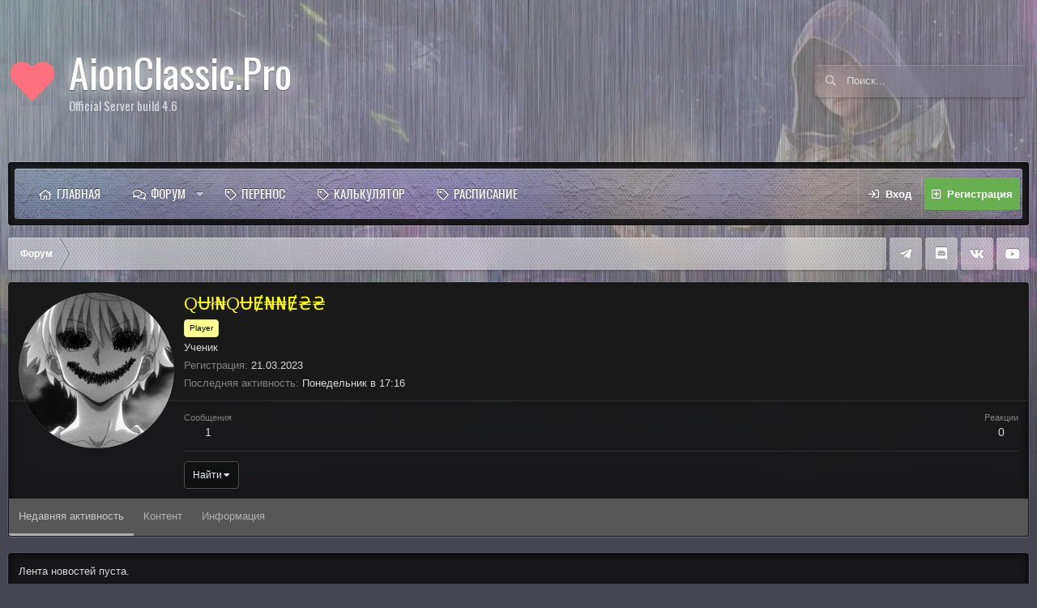

--- FILE ---
content_type: text/html; charset=utf-8
request_url: https://forum.aionclassic.pro/index.php?members/45/
body_size: 10503
content:
<!DOCTYPE html>
<html id="XF" lang="ru-RU" dir="LTR"
	data-app="public"
	data-template="member_view"
	data-container-key=""
	data-content-key=""
	data-logged-in="false"
	data-cookie-prefix="xf_"
	data-csrf="1769013529,563d9e6c9018a6657da603fe0da5c5bb"
	data-style-id="2" 
	class="has-no-js template-member_view"
	>
<head>
	<meta charset="utf-8" />
	<meta http-equiv="X-UA-Compatible" content="IE=Edge" />
	<meta name="viewport" content="width=device-width, initial-scale=1, viewport-fit=cover">

	
	
	

	<title>QɄł₦QɄɆ₦₦Ɇ₴₴ | Aion 4.6 Classic</title>

	
		<meta property="og:url" content="https://forum.aionclassic.pro/index.php?members/45/" />
	
		<link rel="canonical" href="https://forum.aionclassic.pro/index.php?members/45/" />
	
		
		<meta property="og:image" content="https://forum.aionclassic.pro/data/avatars/o/0/45.jpg?1679398448" />
		<meta property="twitter:image" content="https://forum.aionclassic.pro/data/avatars/o/0/45.jpg?1679398448" />
		<meta property="twitter:card" content="summary" />
	
	

	
		
	
	
	<meta property="og:site_name" content="Aion 4.6 Classic" />


	
	
		
	
	
	<meta property="og:type" content="website" />


	
	
		
	
	
	
		<meta property="og:title" content="QɄł₦QɄɆ₦₦Ɇ₴₴" />
		<meta property="twitter:title" content="QɄł₦QɄɆ₦₦Ɇ₴₴" />
	


	
	
	
	

	
		<meta name="theme-color" content="#c7c7c7" />
	

	<link href="https://fonts.googleapis.com/css?family=Oswald" rel="stylesheet">

	
	

	
	<link rel="preload" href="/styles/fonts/fa/fa-regular-400.woff2" as="font" type="font/woff2" crossorigin="anonymous" />


	<link rel="preload" href="/styles/fonts/fa/fa-solid-900.woff2" as="font" type="font/woff2" crossorigin="anonymous" />


<link rel="preload" href="/styles/fonts/fa/fa-brands-400.woff2" as="font" type="font/woff2" crossorigin="anonymous" />

	<link rel="stylesheet" href="/css.php?css=public%3Anormalize.css%2Cpublic%3Acore.less%2Cpublic%3Aapp.less&amp;s=2&amp;l=2&amp;d=1766749122&amp;k=edf6cfeed2b8b8213808b1692c79649ca17f77fa" />

	<link rel="stylesheet" href="/css.php?css=public%3Amember.less%2Cpublic%3Asvg_preloader.less%2Cpublic%3Aextra.less&amp;s=2&amp;l=2&amp;d=1766749122&amp;k=7e13c40d689cfc6e27f4f9a20b1b40decbdd1d44" />

	
		<script src="/js/xf/preamble.min.js?_v=5a8992bf"></script>
	


	
		<link rel="icon" type="image/png" href="https://forum.aionclassic.pro/favicon.ico" sizes="32x32" />
	
	
		<link rel="apple-touch-icon" href="https://forum.aionclassic.pro/logotip.jpg" />
	
	
	
	
	
	

	<script type="text/javascript" >
	(function(m,e,t,r,i,k,a){m[i]=m[i]||function(){(m[i].a=m[i].a||[]).push(arguments)};
	m[i].l=1*new Date();k=e.createElement(t),a=e.getElementsByTagName(t)[0],k.async=1,k.src=r,a.parentNode.insertBefore(k,a)})
	(window, document, "script", "https://mc.yandex.ru/metrika/tag.js", "ym");

	ym(91959217, "init", {
		clickmap:true,
		trackLinks:true,
		accurateTrackBounce:true,
		webvisor:true,
		
	   });
	</script>
	<noscript>
		<div>
			<img src="https://mc.yandex.ru/watch/91959217" style="position:absolute; left:-9999px;" alt="" />
		</div>
	</noscript>



	<script type='text/javascript'>
var xfhtml = document.getElementById('XF');
function addClass(el, className) { if (el.classList) el.classList.add(className); else if (!hasClass(el, className)) el.className += ' ' + className; }
function getCookie(name) { var v = document.cookie.match('(^|;) ?' + name + '=([^;]*)(;|$)'); return v ? v[2] : null; }
function setCookie(name, value, days) { var d = new Date; d.setTime(d.getTime() + 24*60*60*1000*days); document.cookie = name + "=" + value + ";path=/;expires=" + d.toGMTString(); }
function deleteCookie(name) { setCookie(name, '', -1); }
function applySetting(settingName, settingOn, allowToggle){
	
	// Theme editor is disabled, so simply apply the setting if enabled in ACP
		if(settingOn === 1){
			addClass(xfhtml, settingName);
		}
	
}

applySetting('focus-mobile-navigation-bar', 1, 1);


applySetting('focus-fluid', 0, 1);


applySetting('focus-grid', 0, 1);


applySetting('focus-sidebar-sticky', 1, 1);


applySetting('focus-sidebar-flip', 0, 1);





	var backgroundCookie = getCookie('xenfocusBackground-2');
	if(backgroundCookie){ xfhtml.setAttribute('data-focus-bg', '' + backgroundCookie + '');	} else { xfhtml.setAttribute('data-focus-bg', '1'); }

</script>


</head>
<body data-template="member_view">
	

	<div class="svg-loader">
		<div class="loader"></div>
	</div>


  





	
	
	



	


   
    
    
    


    
  
    



    
    
    
    


    
    
    


    
    
    
    










<div class="background-fade"><div class="background-fade-image"></div></div>


<div class='focus-width'><div class="p-pageWrapper" id="top">


<!-- Logo bar: start -->
<header class="p-header" id="header">
	<div class="p-header-inner">
		<div class="p-header-content">

			

	<!-- Logo -->
	<div class="p-header-logo p-header-logo--image">
		<a href="/index.php" class='focus-logo'>
			
	<span class='focus-logo--holiday'>
		
			<i class="fas fa-heart" aria-hidden="true"></i>
		
	</span>

			
	        
	        	<span class='focus-logo--text'>
					<span class='focus-logo--name'>AionClassic.Pro</span>
                    <span class='focus-logo--slogan'>Official Server build 4.6</span>
				</span>
			
		</a>
	</div>



			

    <div class='focus-ad'></div>
    
    
	<div class='focus-wrap-search'>
	
		
			<form action="/index.php?search/search" method="post">
	        
	        <!-- Search -->
			<div class='focus-search'>	
				
				<div class='focus-search-flex'>
					<input name="keywords" placeholder="Поиск..." aria-label="Поиск" data-menu-autofocus="true" type="text" />
					<div class='focus-search-prefix'><i class="fa--xf far fa-search" aria-hidden="true"></i></div>
				</div>
				
			</div>
			
			

			<input type="hidden" name="_xfToken" value="1769013529,563d9e6c9018a6657da603fe0da5c5bb" />

			</form>
		

	</div>

    

			
		</div>
	</div>
</header>
<!-- Logo bar: end -->

<!-- Secondary header: start -->

	<div class="p-navSticky p-navSticky--all" data-xf-init="sticky-header">
		<div class='nav-wrap'>
			<div class='nav-main-wrap'>
    
    <div class='xenfocus-blur'></div>
	<div class="p-nav">
		<div class="p-nav-inner">
			
			<div class='focus-mobile-navigation'>
				<a class="p-nav-menuTrigger" data-xf-click="off-canvas" data-menu=".js-headerOffCanvasMenu" role="button" tabindex="0">
					<i aria-hidden="true"></i>
					<span class="p-nav-menuText">Меню</span>
				</a>
				<div class='focus-mobile-logo'>
					<a href="/index.php">
						
	                        <img src="/logotip.jpg" alt="Aion 4.6 Classic" srcset="/logotip.jpg 2x" />
						
					</a>
				</div>
			</div>

			
    
    <!-- Navigation wrap -->
    <nav class='focus-wrap-nav'>
		<div class="p-nav-scroller hScroller" data-xf-init="h-scroller" data-auto-scroll=".p-navEl.is-selected">
			<div class="hScroller-scroll">
				<ul class="p-nav-list js-offCanvasNavSource">
				
					<li>
						
	<div class="p-navEl " >
		

			
	
	<a href="https://aionclassic.pro"
		class="p-navEl-link "
		
		data-xf-key="1"
		data-nav-id="home">Главная</a>


			

		
		
	</div>

					</li>
				
					<li>
						
	<div class="p-navEl " data-has-children="true">
		

			
	
	<a href="/index.php"
		class="p-navEl-link p-navEl-link--splitMenu "
		
		
		data-nav-id="forums">Форум</a>


			<a data-xf-key="2"
				data-xf-click="menu"
				data-menu-pos-ref="< .p-navEl"
				class="p-navEl-splitTrigger"
				role="button"
				tabindex="0"
				aria-label="Переключатель раскрытия"
				aria-expanded="false"
				aria-haspopup="true"></a>

		
		
			<div class="menu menu--structural" data-menu="menu" aria-hidden="true">
				<div class="menu-content">
					
						
	
	
	<a href="/index.php?whats-new/posts/"
		class="menu-linkRow u-indentDepth0 js-offCanvasCopy "
		
		
		data-nav-id="newPosts">Новые сообщения</a>

	

					
						
	
	
	<a href="/index.php?search/&amp;type=post"
		class="menu-linkRow u-indentDepth0 js-offCanvasCopy "
		
		
		data-nav-id="searchForums">Поиск по форуму</a>

	

					
				</div>
			</div>
		
	</div>

					</li>
				
					<li>
						
	<div class="p-navEl " >
		

			
	
	<a href="index.php?threads/31/"
		class="p-navEl-link "
		
		data-xf-key="3"
		data-nav-id="perenos">Перенос</a>


			

		
		
	</div>

					</li>
				
					<li>
						
	<div class="p-navEl " >
		

			
	
	<a href="http://tool.aionclassic.pro/"
		class="p-navEl-link "
		
		data-xf-key="4"
		data-nav-id="tool">Калькулятор</a>


			

		
		
	</div>

					</li>
				
					<li>
						
	<div class="p-navEl " >
		

			
	
	<a href="https://aionclassic.pro/schebule/"
		class="p-navEl-link "
		
		data-xf-key="5"
		data-nav-id="referal">Расписание</a>


			

		
		
	</div>

					</li>
				
				</ul>
			</div>
		</div>
	</nav>
    

			<div class='focus-wrap-user'>

    <!-- User bar -->

		<div class="p-nav-opposite">
			<div class="p-navgroup p-account p-navgroup--guest">
				
					<a href="/index.php?login/" class="p-navgroup-link p-navgroup-link--textual p-navgroup-link--logIn" data-xf-click="overlay" data-follow-redirects="on">
						<span class="p-navgroup-linkText">Вход</span>
					</a>
					
						<a href="/index.php?register/" class="p-navgroup-link p-navgroup-link--textual p-navgroup-link--register" data-xf-click="overlay" data-follow-redirects="on">
							<span class="p-navgroup-linkText">Регистрация</span>
						</a>
					
				
				
				
				
	            
			</div>

			<div class="p-navgroup p-discovery">
				<a href="/index.php?whats-new/"
					class="p-navgroup-link p-navgroup-link--iconic p-navgroup-link--whatsnew"
				   	aria-label="Что нового"
					title="Что нового">
					<i aria-hidden="true"></i>
					<span class="p-navgroup-linkText">Что нового</span>
				</a>

				
					<a href="/index.php?search/"
						class="p-navgroup-link p-navgroup-link--iconic p-navgroup-link--search"
						data-xf-click="menu"
						data-xf-key="/"
						aria-label="Поиск"
						aria-expanded="false"
						aria-haspopup="true"
						title="Поиск"
					   	data-xf-init="tooltip">
						<i aria-hidden="true"></i>
						<!-- <span class="p-navgroup-linkText">Поиск</span> -->
					</a>
					<div class="menu menu--structural menu--wide" data-menu="menu" aria-hidden="true">
						<form action="/index.php?search/search" method="post"
							class="menu-content"
							data-xf-init="quick-search">

							<h3 class="menu-header">Поиск</h3>
							
							<div class="menu-row">
								
									<input type="text" class="input" name="keywords" placeholder="Поиск..." aria-label="Поиск" data-menu-autofocus="true" />
								
							</div>

							
							<div class="menu-row">
								<label class="iconic"><input type="checkbox"  name="c[title_only]" value="1" /><i aria-hidden="true"></i><span class="iconic-label">Искать только в заголовках</span></label>

							</div>
							
							<div class="menu-row">
								<div class="inputGroup">
									<span class="inputGroup-text" id="ctrl_search_menu_by_member">Автор:</span>
									<input type="text" class="input" name="c[users]" data-xf-init="auto-complete" placeholder="Пользователь" aria-labelledby="ctrl_search_menu_by_member" />
								</div>
							</div>
							<div class="menu-footer">
								<span class="menu-footer-controls">
									<button type="submit" class="button--primary button button--icon button--icon--search"><span class="button-text">Найти</span></button>
									<a href="/index.php?search/" class="button"><span class="button-text">Расширенный поиск...</span></a>
								</span>
							</div>

							<input type="hidden" name="_xfToken" value="1769013529,563d9e6c9018a6657da603fe0da5c5bb" />
						</form>
					</div>
				
			</div>
		</div>

</div>
			

		</div>
	</div>
    
</div>
			
    <!-- Sub navigation -->
	
		<div class="p-sectionLinks">
			<div class="p-sectionLinks-inner hScroller" data-xf-init="h-scroller">
				<div class="hScroller-scroll">
					<ul class="p-sectionLinks-list">
					
						<li>
							
	<div class="p-navEl " >
		

			
	
	<a href="/index.php?whats-new/latest-activity"
		class="p-navEl-link "
		
		data-xf-key="alt+1"
		data-nav-id="defaultLatestActivity">Недавняя активность</a>


			

		
		
	</div>

						</li>
					
						<li>
							
	<div class="p-navEl " >
		

			
	
	<a href="/index.php?register/"
		class="p-navEl-link "
		
		data-xf-key="alt+2"
		data-nav-id="defaultRegister">Регистрация</a>


			

		
		
	</div>

						</li>
					
					</ul>
				</div>
			</div>
		</div>
	

		</div>
	</div>

<!-- Secondary header: end -->

<div class='focus-content'>

<div class="p-body">
	<div class="p-body-inner">
		<!--XF:EXTRA_OUTPUT-->
        
        <!-- Staff bar: start -->
        
        
        


        
		

		

		
		
        
	        <div class='focus-breadcrumb'>
				
					

	
	
	
		<div class="p-breadcrumbs-wrap ">
			<ul class="p-breadcrumbs " itemscope itemtype="https://schema.org/BreadcrumbList">
				
					

					
						
						
	<li itemprop="itemListElement" itemscope itemtype="https://schema.org/ListItem">
		<a href="/index.php" itemprop="item">
			<span itemprop="name">Форум</span>
		</a>
		<meta itemprop="position" content="1" />
	</li>

					

					
					

				
			</ul>
		</div>
	

				
				<ul class='xenfocus-social'>
	<li><a href='https://t.me/AionClassicPro' target='_blank'></a></li>
<li><a href='https://discord.gg/R6WsuDYUc3' target='_blank'></a></li>
<li><a href='https://vk.com/aionclassicpro' target='_blank'></a></li>
<li><a href='https://www.youtube.com/@AionClassicPro' target='_blank'></a></li>
</ul>
			</div>
		

        
            
		

		
	<noscript><div class="blockMessage blockMessage--important blockMessage--iconic u-noJsOnly">JavaScript отключён. Для полноценно использования нашего сайта, пожалуйста, включите JavaScript в своём браузере.</div></noscript>

		
	<!--[if lt IE 9]><div class="blockMessage blockMessage&#45;&#45;important blockMessage&#45;&#45;iconic">Вы используете устаревший браузер. Этот и другие сайты могут отображаться в нем неправильно.<br />Необходимо обновить браузер или попробовать использовать <a href="https://www.google.com/chrome/" target="_blank" rel="noopener">другой</a>.</div><![endif]-->


		

		<div class="p-body-main  ">
			

			<div class="p-body-content">
				
				<div class="p-body-pageContent">




	
	
	
	
	
		
	
	
	


	
	
		
	
	
	


	
	
		
	
	
	


	






<div class="block">
	<div class="block-container">
		<div class="block-body">
			<div class="memberHeader">

				<div class="memberHeader-main">
					<span class="memberHeader-avatar">
						<span class="avatarWrapper">
							<a href="/data/avatars/o/0/45.jpg?1679398448" class="avatar avatar--l" data-user-id="45">
			<img src="/data/avatars/l/0/45.jpg?1679398448" srcset="/data/avatars/h/0/45.jpg?1679398448 2x" alt="QɄł₦QɄɆ₦₦Ɇ₴₴" class="avatar-u45-l" /> 
		</a>
							
						</span>
					</span>
					<div class="memberHeader-content memberHeader-content--info">
						

						<h1 class="memberHeader-name"><span class="username " dir="auto" data-user-id="45"><span class="username--style2">QɄł₦QɄɆ₦₦Ɇ₴₴</span></span></h1>

						
							<div class="memberHeader-banners">
								<em class="userBanner userBanner userBanner--yellow"><span class="userBanner-before"></span><strong>Player</strong><span class="userBanner-after"></span></em>
							</div>
						

						<div class="memberHeader-blurb" dir="auto" ><span class="userTitle" dir="auto">Ученик</span></div>

						<div class="memberHeader-blurb">
							<dl class="pairs pairs--inline">
								<dt>Регистрация</dt>
								<dd><time  class="u-dt" dir="auto" datetime="2023-03-21T14:30:54+0300" data-time="1679398254" data-date-string="21.03.2023" data-time-string="14:30" title="21.03.2023 в 14:30">21.03.2023</time></dd>
							</dl>
						</div>

						
							<div class="memberHeader-blurb">
								<dl class="pairs pairs--inline">
									<dt>Последняя активность</dt>
									<dd dir="auto">
										<time  class="u-dt" dir="auto" datetime="2026-01-19T17:16:25+0300" data-time="1768832185" data-date-string="19.01.2026" data-time-string="17:16" title="19.01.2026 в 17:16">Понедельник в 17:16</time>
									</dd>
								</dl>
							</div>
						
					</div>
				</div>

				<div class="memberHeader-content">
					<div class="memberHeader-stats">
						<div class="pairJustifier">
							
	
	
	<dl class="pairs pairs--rows pairs--rows--centered fauxBlockLink">
		<dt>Сообщения</dt>
		<dd>
			<a href="/index.php?search/member&amp;user_id=45" class="fauxBlockLink-linkRow u-concealed">
				1
			</a>
		</dd>
	</dl>
	
	
	<dl class="pairs pairs--rows pairs--rows--centered">
		<dt title="Реакции">Реакции</dt>
		<dd>
			0
		</dd>
	</dl>
	
	
	
	

						</div>
					</div>

					
						<hr class="memberHeader-separator" />

						<div class="memberHeader-buttons">
							
								
	
	

	

	
		<div class="buttonGroup">
		
			
			
			
				<div class="buttonGroup-buttonWrapper">
					<button type="button" class="button--link menuTrigger button" data-xf-click="menu" aria-expanded="false" aria-haspopup="true"><span class="button-text">Найти</span></button>
					<div class="menu" data-menu="menu" aria-hidden="true">
						<div class="menu-content">
							<h4 class="menu-header">Найти контент</h4>
							
							<a href="/index.php?search/member&amp;user_id=45" rel="nofollow" class="menu-linkRow">Найти весь контент от QɄł₦QɄɆ₦₦Ɇ₴₴</a>
							<a href="/index.php?search/member&amp;user_id=45&amp;content=thread" rel="nofollow" class="menu-linkRow">Найти все темы от QɄł₦QɄɆ₦₦Ɇ₴₴</a>
							
						</div>
					</div>
				</div>
			
			
		
		</div>
		
	
	

							
						</div>
					
				</div>

			</div>
		</div>
		<h2 class="block-tabHeader block-tabHeader--memberTabs tabs hScroller"
			data-xf-init="tabs h-scroller"
			data-panes=".js-memberTabPanes"
			data-state="replace"
			role="tablist">
			<span class="hScroller-scroll">
				
				

				
					<a href="/index.php?members/45/latest-activity"
						rel="nofollow"
						class="tabs-tab"
						id="latest-activity"
						role="tab">Недавняя активность</a>
				

				<a href="/index.php?members/45/recent-content"
					rel="nofollow"
					class="tabs-tab"
					id="recent-content"
					role="tab">Контент</a>

				

				<a href="/index.php?members/45/about"
					class="tabs-tab"
					id="about"
					role="tab">Информация</a>

				
				
			</span>
		</h2>
	</div>
</div>



<ul class="tabPanes js-memberTabPanes">
	
	

	
		<li data-href="/index.php?members/45/latest-activity" role="tabpanel" aria-labelledby="latest-activity">
			<div class="blockMessage">Загрузка...</div>
		</li>
	

	<li data-href="/index.php?members/45/recent-content" role="tabpanel" aria-labelledby="recent-content">
		<div class="blockMessage">Загрузка...</div>
	</li>

	

	<li data-href="/index.php?members/45/about" role="tabpanel" aria-labelledby="about">
		<div class="blockMessage">Загрузка...</div>
	</li>

	
	
</ul>

</div>
				
			</div>

			
		</div>

		
		

	
	
	
		<div class="p-breadcrumbs-wrap p-breadcrumbs-wrap--bottom">
			<ul class="p-breadcrumbs p-breadcrumbs--bottom" itemscope itemtype="https://schema.org/BreadcrumbList">
				
					

					
						
						
	<li itemprop="itemListElement" itemscope itemtype="https://schema.org/ListItem">
		<a href="/index.php" itemprop="item">
			<span itemprop="name">Форум</span>
		</a>
		<meta itemprop="position" content="1" />
	</li>

					

					
					

				
			</ul>
		</div>
	

		
		
	</div>
</div>


</div> <!-- End: focus-content -->



<!-- Mobile off-canvas navigation: start -->
<div class="offCanvasMenu offCanvasMenu--nav js-headerOffCanvasMenu" data-menu="menu" aria-hidden="true" data-ocm-builder="navigation">
	<div class="offCanvasMenu-backdrop" data-menu-close="true"></div>
	<div class="offCanvasMenu-content">
		<div class="offCanvasMenu-header">
			Меню
			<a class="offCanvasMenu-closer" data-menu-close="true" role="button" tabindex="0" aria-label="Закрыть"></a>
		</div>
		
			<div class="p-offCanvasRegisterLink">
				<div class="offCanvasMenu-linkHolder">
					<a href="/index.php?login/" class="offCanvasMenu-link" data-xf-click="overlay" data-menu-close="true">
					Вход
					</a>
				</div>
				<hr class="offCanvasMenu-separator" />
				
					<div class="offCanvasMenu-linkHolder">
						<a href="/index.php?register/" class="offCanvasMenu-link" data-xf-click="overlay" data-menu-close="true">
							Регистрация
						</a>
					</div>
				<hr class="offCanvasMenu-separator" />
				
			</div>
		
		<div class="js-offCanvasNavTarget"></div>
	</div>
</div>
<!-- Mobile off-canvas navigation: end -->

<footer class="p-footer" id="footer">

	

	
		<div class="p-footer-inner">

			<div class="p-footer-row">
				
					<div class="p-footer-row-main">
						<ul class="p-footer-linkList">
						
							
							
							
							
								<li><a href="/index.php?misc/language" data-xf-click="overlay"
									data-xf-init="tooltip" title="Выбор языка" rel="nofollow">
									<i class="fa--xf far fa-globe" aria-hidden="true"></i> Русский (RU)</a></li>
							
						
						</ul>
					</div>
				
				<div class="p-footer-row-opposite">
					<ul class="p-footer-linkList">
						

						
							<li><a href="https://aionclassic.pro/sogl.php">Условия и правила</a></li>
						

						
							<li><a href="https://aionclassic.pro/polit.php">Политика конфиденциальности</a></li>
						

						
							<li><a href="/index.php?help/">Помощь</a></li>
						

						
							<li><a href="https://aionclassic.pro">Главная</a></li>
						

						<li><a href="/index.php?forums/-/index.rss" target="_blank" class="p-footer-rssLink" title="RSS"><span aria-hidden="true"><i class="fa--xf far fa-rss" aria-hidden="true"></i><span class="u-srOnly">RSS</span></span></a></li>
					</ul>
				</div>
			</div>

			<div class='footer-align'>
				<div>

					

				</div>
				<div>

					

				</div>
			</div>

			
		</div>
	
</footer>

</div></div> <!-- closing p-pageWrapper -->


<div class='mobile-navigation-bar'>
	<div class='focus-width'>
		<ul class='mobile-navigation-bar__list'>
			<li class='mobile-navigation-bar--forums'>
				<a href="/index.php?forums/-/list">
					<span class='mobile-navigation-bar__icon'><i class="fa--xf far fa-comments" aria-hidden="true"></i></span>
					<span class='mobile-navigation-bar__text'>Форум</span>
				</a>
			</li>
			<li class='mobile-navigation-bar--whatsnew'>
				<a href="/index.php?whats-new/">
					<span class='mobile-navigation-bar__icon'><i class="fa--xf far fa-file-alt" aria-hidden="true"></i></span>
					<span class='mobile-navigation-bar__text'>Что нового</span>
				</a>
			</li>
			
				<li class='mobile-navigation-bar--login'>
					<a href="/index.php?login/" rel="nofollow" data-xf-click="overlay" data-follow-redirects="on">
						<span class='mobile-navigation-bar__icon'><i class="fa--xf far fa-sign-in-alt" aria-hidden="true"></i></span>
						<span class='mobile-navigation-bar__text'>Вход</span>
					</a>
				</li>
				
					<li class='mobile-navigation-bar--register'>
						<a href="/index.php?register/" rel="nofollow" data-xf-click="overlay" data-follow-redirects="on">
							<span class='mobile-navigation-bar__icon'><i class="fa--xf far fa-user-plus" aria-hidden="true"></i></span>
							<span class='mobile-navigation-bar__text'>Регистрация</span>
						</a>
					</li>
				
			
			
				<li class='mobile-navigation-bar--search'>
					<a href="/index.php?search/">
						<span class='mobile-navigation-bar__icon'><i class="fa--xf far fa-search" aria-hidden="true"></i></span>
						<span class='mobile-navigation-bar__text'>Поиск</span>
					</a>
				</li>
			
		</ul>
	</div>
</div>




<div class="u-bottomFixer js-bottomFixTarget">
	
	
</div>


	<div class="u-scrollButtons js-scrollButtons" data-trigger-type="up">
		<a href="#top" class="button--scroll button" data-xf-click="scroll-to"><span class="button-text"><i class="fa--xf far fa-arrow-up" aria-hidden="true"></i><span class="u-srOnly">Верх</span></span></a>
		
	</div>



	<script src="https://ajax.googleapis.com/ajax/libs/jquery/3.3.1/jquery.min.js"></script><script>window.jQuery || document.write('<script src="/js/vendor/jquery/jquery-3.3.1.min.js?_v=5a8992bf"><\/script>')</script>
	<script src="/js/vendor/vendor-compiled.js?_v=5a8992bf"></script>
	<script src="/js/xf/core-compiled.js?_v=5a8992bf"></script>
	<script>

	$(function() {
			$('.svg-loader').find('.loader').fadeOut().end().delay(450).fadeOut('slow');
	});

</script>

	<script>
		jQuery.extend(true, XF.config, {
			// 
			userId: 0,
			enablePush: false,
			pushAppServerKey: '',
			url: {
				fullBase: 'https://forum.aionclassic.pro/',
				basePath: '/',
				css: '/css.php?css=__SENTINEL__&s=2&l=2&d=1766749122',
				keepAlive: '/index.php?login/keep-alive'
			},
			cookie: {
				path: '/',
				domain: '',
				prefix: 'xf_',
				secure: true
			},
			csrf: '1769013529,563d9e6c9018a6657da603fe0da5c5bb',
			js: {},
			css: {"public:member.less":true,"public:svg_preloader.less":true,"public:extra.less":true},
			time: {
				now: 1769013529,
				today: 1768942800,
				todayDow: 3
			},
			borderSizeFeature: '3px',
			fontAwesomeWeight: 'r',
			enableRtnProtect: true,
			enableFormSubmitSticky: true,
			uploadMaxFilesize: 16777216,
			allowedVideoExtensions: ["m4v","mov","mp4","mp4v","mpeg","mpg","ogv","webm"],
			shortcodeToEmoji: true,
			visitorCounts: {
				conversations_unread: '0',
				alerts_unread: '0',
				total_unread: '0',
				title_count: true,
				icon_indicator: true
			},
			jsState: {},
			publicMetadataLogoUrl: 'https://forum.aionclassic.pro/logotip.jpg',
			publicPushBadgeUrl: 'https://forum.aionclassic.pro/styles/default/xenforo/bell.png'
		});

		jQuery.extend(XF.phrases, {
			// 
			date_x_at_time_y: "{date} в {time}",
			day_x_at_time_y:  "{day} в {time}",
			yesterday_at_x:   "Вчера в {time}",
			x_minutes_ago:    "{minutes} мин. назад",
			one_minute_ago:   "Минуту назад",
			a_moment_ago:     "Только что",
			today_at_x:       "Сегодня в {time}",
			in_a_moment:      "Через секунду",
			in_a_minute:      "Через минуту",
			in_x_minutes:     "Через {minutes} мин.",
			later_today_at_x: "Сегодня в {time}",
			tomorrow_at_x:    "Завтра в {time}",

			day0: "Воскресенье",
			day1: "Понедельник",
			day2: "Вторник",
			day3: "Среда",
			day4: "Четверг",
			day5: "Пятница",
			day6: "Суббота",

			dayShort0: "Вс",
			dayShort1: "Пн",
			dayShort2: "Вт",
			dayShort3: "Ср",
			dayShort4: "Чт",
			dayShort5: "Пт",
			dayShort6: "Сб",

			month0: "Январь",
			month1: "Февраль",
			month2: "Март",
			month3: "Апрель",
			month4: "Май",
			month5: "Июнь",
			month6: "Июль",
			month7: "Август",
			month8: "Сентябрь",
			month9: "Октябрь",
			month10: "Ноябрь",
			month11: "Декабрь",

			active_user_changed_reload_page: "Ваша сессия истекла. Перезагрузите страницу.",
			server_did_not_respond_in_time_try_again: "Сервер не ответил вовремя. Пожалуйста, попробуйте снова.",
			oops_we_ran_into_some_problems: "Упс! Мы столкнулись с некоторыми проблемами.",
			oops_we_ran_into_some_problems_more_details_console: "Упс! Мы столкнулись с некоторыми проблемами. Пожалуйста, попробуйте позже. Более детальную информацию об ошибке Вы можете посмотреть в консоли браузера",
			file_too_large_to_upload: "Файл слишком большой для загрузки.",
			uploaded_file_is_too_large_for_server_to_process: "Загружаемый файл слишком большой для обработки сервером.",
			files_being_uploaded_are_you_sure: "Файлы ещё загружаются. Вы уверены, что хотите отправить эту форму?",
			attach: "Прикрепить файлы",
			rich_text_box: "Текстовое поле с поддержкой форматирования",
			close: "Закрыть",
			link_copied_to_clipboard: "Ссылка скопирована в буфер обмена.",
			text_copied_to_clipboard: "Текст скопирован в буфер обмена.",
			loading: "Загрузка...",

			processing: "Обработка",
			'processing...': "Обработка...",

			showing_x_of_y_items: "Показано {count} из {total} элементов",
			showing_all_items: "Показаны все элементы",
			no_items_to_display: "Нет элементов для отображения",

			push_enable_notification_title: "Push-уведомления для сайта Aion 4.6 Classic успешно включены",
			push_enable_notification_body: "Спасибо за включение push-уведомлений!"
		});
	</script>

	<form style="display:none" hidden="hidden">
		<input type="text" name="_xfClientLoadTime" value="" id="_xfClientLoadTime" title="_xfClientLoadTime" tabindex="-1" />
	</form>

	



	<script type="text/template" id="xfReactTooltipTemplate">
		<div class="tooltip-content-inner">
			<div class="reactTooltip">
				
					<a href="#" class="reaction reaction--1" data-reaction-id="1"><i aria-hidden="true"></i><img src="[data-uri]" class="reaction-sprite js-reaction" alt="Like" title="Like" data-xf-init="tooltip" /></a>
				
					<a href="#" class="reaction reaction--2" data-reaction-id="2"><i aria-hidden="true"></i><img src="[data-uri]" class="reaction-sprite js-reaction" alt="Love" title="Love" data-xf-init="tooltip" /></a>
				
					<a href="#" class="reaction reaction--3" data-reaction-id="3"><i aria-hidden="true"></i><img src="[data-uri]" class="reaction-sprite js-reaction" alt="Haha" title="Haha" data-xf-init="tooltip" /></a>
				
					<a href="#" class="reaction reaction--4" data-reaction-id="4"><i aria-hidden="true"></i><img src="[data-uri]" class="reaction-sprite js-reaction" alt="Wow" title="Wow" data-xf-init="tooltip" /></a>
				
					<a href="#" class="reaction reaction--5" data-reaction-id="5"><i aria-hidden="true"></i><img src="[data-uri]" class="reaction-sprite js-reaction" alt="Sad" title="Sad" data-xf-init="tooltip" /></a>
				
					<a href="#" class="reaction reaction--6" data-reaction-id="6"><i aria-hidden="true"></i><img src="[data-uri]" class="reaction-sprite js-reaction" alt="Angry" title="Angry" data-xf-init="tooltip" /></a>
				
			</div>
		</div>
	</script>








    

	<script type="application/ld+json">
	{
		"@context": "https://schema.org",
		"@type": "Person",
		"name": "QɄł₦QɄɆ₦₦Ɇ₴₴",
		"image": "https:\/\/forum.aionclassic.pro\/data\/avatars\/o\/0\/45.jpg?1679398448"
	}
	</script>


</body>
</html>











--- FILE ---
content_type: text/css; charset=utf-8
request_url: https://forum.aionclassic.pro/css.php?css=public%3Amember.less%2Cpublic%3Asvg_preloader.less%2Cpublic%3Aextra.less&s=2&l=2&d=1766749122&k=7e13c40d689cfc6e27f4f9a20b1b40decbdd1d44
body_size: 18014
content:
@charset "UTF-8";

/********* public:member.less ********/
.memberHeader:before,.memberHeader:after{content:" ";display:table}.memberHeader:after{clear:both}.memberHeader-main{background:rgba(25,25,25,0.85);border-bottom:1px solid #2f2f2f}.memberHeader-avatar{float:left;padding:12px}.memberHeader-content{padding:12px;padding-left:216px}.memberHeader-actionTop{float:right}.memberHeader-name{margin:0;margin-top:-.15em;padding:0;font-weight:400;font-size:22px;color:#b0b0b0}.memberHeader-banners,.memberHeader-blurb{margin-top:3px}.memberHeader-separator{margin:12px 0;border:none;border-top:1px solid #2f2f2f}.memberHeader-stats{font-size:14px}.memberHeader-stats .pairs.pairs--row{min-width:100px}@media (max-width:650px){.memberHeader-avatar .avatar{width:96px;height:96px;font-size:58px}.memberHeader-content{padding-left:120px}}@media (max-width:480px){.memberHeader-avatar{display:block;float:none;padding-bottom:0;text-align:center}.memberHeader-avatar .avatarWrapper-update{font-size:12px}.memberHeader-content{padding-left:12px}.memberHeader-main .memberHeader-content{display:flex;flex-direction:column;padding-top:0;min-height:0;text-align:center}.memberHeader-name{text-align:center;margin-top:0}.memberHeader-actionTop{float:none;order:2;margin-top:3px}.memberHeader-buttons{text-align:center}.memberHeader-banners,.memberHeader-blurb{text-align:inherit}}.block-tabHeader.block-tabHeader--memberTabs{border-bottom:none}.memberOverviewBlocks{list-style:none;margin:0;padding:0;display:flex;flex-wrap:wrap;align-items:stretch}.memberOverviewBlocks>li{width:33.3%;max-width:100%;padding:12px 12px}@media (max-width:1150px){.memberOverviewBlocks>li{width:50%}}@media (max-width:580px){.memberOverviewBlocks>li{width:100%}}.memberOverviewBlock{display:flex;flex-direction:column}.memberOverviewBlock-list{list-style:none;margin:0;padding:0}.memberOverviewBlock-list>li{margin:6px 0}.memberOverviewBlock-seeMore{background:rgba(25,25,25,0.85);border:1px solid #2f2f2f;padding:3px;text-align:center;margin-top:auto}

/********* public:svg_preloader.less ********/
.svg-loader{background:rgba(34,34,34,0.85);overflow:hidden;position:fixed;left:0;top:0;right:0;bottom:0;z-index:100000}.svg-loader .loader{height:40px;width:40px;position:absolute;left:50%;margin-left:-20px;top:50%;margin-top:-20px}.svg-loader .loader:before{content:"";height:40px;width:40px;border:8px solid #3d92c1;border-radius:10px;position:absolute;top:0;animation:animate-one 2s infinite linear}.svg-loader .loader:after{content:"";height:40px;width:40px;border:8px solid #3d92c1;border-radius:10px;position:absolute;top:0;animation:animate-two 2s infinite linear}@keyframes animate-one{0%{transform:rotate(0) skew(0)}100%{transform:rotate(180deg) skew(360deg)}}@keyframes animate-two{0%{transform:rotate(0) skew(0)}100%{transform:rotate(-180deg) skew(-360deg)}}

/********* public:extra.less ********/
[data-focus-text]::after{content:attr(data-focus-text)}.node--unread .node-title::before{content:"NEW"}.focus-editor-wrap{content:"Theme Editor"}.focus-guest .focus-guest-header::before{content:"Welcome to "}.structItemContainer-group--sticky::before{content:"Sticky threads"}.structItemContainer-group--sticky::after{content:"Regular threads"}.node--unread .node-title::before{content:"НОВЫЙ"}.focus-editor-wrap{content:"Настройки темы"}.focus-guest .focus-guest-header::before{content:"Добро пожаловать в "}.structItemContainer-group--sticky::before{content:"Закрепленные темы"}.structItemContainer-group--sticky::after{content:"Обычные темы"}[data-focus-text="Background Picker"]::after{content:"Выбор фона"}[data-focus-text="Customize layout"]::after{content:"Настройки макета"}[data-focus-text="Save"]::after{content:"Сохранить"}[data-focus-text="Choose color"]::after{content:"Выберите цвет"}[data-setting="focus-fluid"] .focus-editor-text::before{content:"Расширить отображение?"}[data-setting="focus-fluid"] .focus-editor-text::after{content:"Включение увеличит ширину сайта, чтобы он занимал всю ширину вашего браузера. Полезно для больших экранов."}[data-setting="focus-grid"] .focus-editor-text::before{content:"Отображать в виде плиток?"}[data-setting="focus-grid"] .focus-editor-text::after{content:"При включении форум будет отображаться в виде плиток, а не таблицы."}[data-setting="focus-sidebar-sticky"] .focus-editor-text::before{content:"Прикрепить боковую панель?"}[data-setting="focus-sidebar-sticky"] .focus-editor-text::after{content:"При включении боковая панель будет прикреплена к верхней части экрана для быстрого доступа."}[data-setting="focus-sidebar-flip"] .focus-editor-text::before{content:"Переместить боковую панель?"}[data-setting="focus-sidebar-flip"] .focus-editor-text::after{content:"Перемещение боковой панели между левой и правой сторонами."}[data-setting="focus-dimension-parallax"] .focus-editor-text::before{content:"Включить эффект параллакса?"}[data-setting="focus-dimension-parallax"] .focus-editor-text::after{content:"При включении к шапке-заголовку будет применён эффект параллакса."}[data-setting="focus-aperture-background"] .focus-editor-text::before{content:"Включить эффект параллакса для фона?"}[data-setting="focus-aperture-background"] .focus-editor-text::after{content:"При включении и прокрутке страницы обои будут анимированы и размыты."}.focus-timer [data-countdown-text="week,"]::before{content:"неделя,"}.focus-timer [data-countdown-text="weeks,"]::before{content:"недель,"}.focus-timer [data-countdown-text="days and"]::before{content:"дней и"}.focus-timer [data-countdown-text="day and"]::before{content:"день и"}:root{--node-grid-padding:15px;--grid-node-width:380px;--mobile-sticky-top:0px}.p-pageWrapper{z-index:1;background:none}@media (min-width:651px){.p-pageWrapper{padding-top:0px;padding-bottom:10px}}@media (min-width:651px){.focus-width{margin:0 auto;width:calc(100vw - (10px * 2));max-width:1650px}}@media (min-width:1751px){.focus-fluid .focus-width,.focus-fluid .p-header-inner,.focus-fluid .p-nav-inner,.focus-fluid .p-sectionLinks-inner,.focus-fluid .p-body-inner,.focus-fluid .p-footer-inner{max-width:calc(100vw - 100px)}}@media (min-width:651px){.focus-width .focus-width,.focus-width .p-header-inner,.focus-width .p-staffBar-inner,.focus-width .p-nav-inner,.focus-width .p-sectionLinks-inner,.focus-width .p-body-inner,.focus-width .p-footer-inner{max-width:none;width:100%}}.focus-editor-open .focus-width,.focus-editor-open .p-staffBar-inner,.focus-editor-open .p-header-inner,.focus-editor-open .p-nav-inner,.focus-editor-open .p-sectionLinks-inner,.focus-editor-open .p-body-inner,.focus-editor-open .p-footer-inner{transition:max-width .3s linear}.input::placeholder{color:inherit;opacity:.4}.input:focus::placeholder,.input.is-focused::placeholder{color:inherit;opacity:.5}input[type="search"]{color:inherit}#header{display:block}#header .focus-ad:empty,#header .focus-ad:not(:empty)+.focus-wrap-search{display:none}.p-header-inner{padding:0}.p-header-content{padding:0;flex-wrap:nowrap;max-width:calc(100vw - 30px);margin:0 auto}.p-header-logo{margin:0;max-width:none;flex:0 1 auto}.p-header-logo a{height:200px;display:inline-flex;align-items:center;justify-content:center;vertical-align:top;color:#fff;font-family:"Oswald",sans-serif;font-size:50px}@media (max-width:650px){.p-header-logo a{font-size:35px}}@media (max-width:650px){.p-header-logo a{height:100px}}.p-header-logo .focus-logo>*+*{margin-left:20px}.p-header-logo .focus-logo--name,.p-header-logo .focus-logo--slogan{line-height:1;display:block}.p-header-logo .focus-logo--slogan{opacity:.7;font-size:.3em;margin-top:10px}.p-header-logo.p-header-logo--image img{font-size:1px;max-height:200px}@media (max-width:650px){.p-header-logo.p-header-logo--image img{max-height:100px}}@media (max-width:650px){.p-header-logo{width:100%;text-align:center}}.focus-mobile-navigation{flex:1 1 auto;display:flex;align-self:stretch}@media (min-width:651px){.focus-mobile-navigation{display:none}}.focus-mobile-logo{display:none}.focus-wrap-nav{flex:0 2 auto;overflow:hidden}@media (max-width:650px){.p-header .focus-wrap-nav,.p-header .focus-wrap-search,.p-header .focus-wrap-user{display:none}.p-nav .focus-wrap-nav,.p-nav .focus-wrap-search{display:none}}.p-header .focus-wrap-nav{margin-left:10px}.p-nav{z-index:2;position:relative}.p-nav .focus-wrap-nav{overflow:hidden}@media (min-width:651px){.p-nav{z-index:2;position:relative;background:none}.p-nav .focus-wrap-nav{overflow:hidden}}@media (max-width:650px){.p-nav{background:#101010;color:#fff;position:-webkit-sticky;position:sticky;top:0px;top:var(--mobile-sticky-top, 0px);z-index:400}.p-navSticky .p-nav{position:relative;top:auto}}.p-navSticky.is-sticky{box-shadow:none}.p-nav-inner{align-items:center;justify-content:space-between}.p-nav-inner::before,.p-nav-inner::after{display:none}@media (max-width:650px){.has-js .p-nav-inner{min-height:44px}}.p-nav-scroller{margin:0}.p-nav-list{line-height:60px}.p-nav-list .p-navEl-link,.p-nav-list .p-navEl-splitTrigger{padding-top:0;padding-bottom:0}.p-nav-list a{color:inherit}.p-nav-list::before,.p-nav-list::after{width:0}.p-nav-list>li{font-size:15px}.p-nav-list>li:first-child .p-navEl{margin-left:0}.p-nav-list>li:last-child .p-navEl{margin-right:0}.focus-content .p-navSticky:not(.is-sticky),.focus-content .p-nav{border-top-left-radius:inherit;border-top-right-radius:inherit}.p-navSticky.is-sticky .p-nav .p-nav-list .p-navEl.is-selected,.p-navSticky.is-sticky .p-nav .p-account,.p-navEl,.p-navEl-link,.p-navEl-splitTrigger,.p-nav-list .p-navEl.is-menuOpen{border-radius:inherit}.p-navEl-splitTrigger{border-top-left-radius:0;border-bottom-left-radius:0}.p-nav-list .p-navEl,.p-navEl-link,.p-navEl-splitTrigger{transition:none}.p-navEl-splitTrigger{position:relative}.p-navEl-splitTrigger::before{content:'';position:absolute;top:0;left:0;right:0;bottom:0;background:currentcolor;border-radius:inherit;opacity:0}.p-navEl-splitTrigger.is-menuOpen:before,.p-navEl-splitTrigger:hover:before{opacity:0.07}.p-nav-list .p-navEl:not(.is-selected):not(.is-menuOpen) .p-navEl-link:hover,.p-nav-list .p-navEl:not(.is-selected):not(.is-menuOpen) .p-navEl-splitTrigger:hover{background:none}.p-navSticky--primary.is-sticky .p-nav-list .p-navEl.is-selected .p-navEl-splitTrigger::before{display:none}.p-navEl-splitTrigger{margin-left:-13.33333333px}.p-nav-list .p-navEl.is-selected .p-navEl-splitTrigger{display:block}#XF .p-navEl-link.p-navEl-link--splitMenu{padding-right:20px}.p-sectionLinks{display:none}.focus-wrap-nav .p-navEl-link::before,.offCanvasMenu-linkHolder .offCanvasMenu-link[data-nav-id]::before{font-family:'Font Awesome 5 Pro';font-size:inherit;font-style:normal;font-weight:400;text-rendering:auto;content:"\f02b";font-size:14px;display:inline-block;-webkit-font-smoothing:antialiased;-moz-osx-font-smoothing:grayscale;margin-right:6px}.focus-wrap-nav .p-navEl-link[data-nav-id="home"]::before,.offCanvasMenu-linkHolder .offCanvasMenu-link[data-nav-id][data-nav-id="home"]::before{content:"\f015"}.focus-wrap-nav .p-navEl-link[data-nav-id="xenfocus_styles"]::before,.offCanvasMenu-linkHolder .offCanvasMenu-link[data-nav-id][data-nav-id="xenfocus_styles"]::before{content:"\f00a"}.focus-wrap-nav .p-navEl-link[data-nav-id="forums"]::before,.offCanvasMenu-linkHolder .offCanvasMenu-link[data-nav-id][data-nav-id="forums"]::before,.focus-wrap-nav .p-navEl-link[data-nav-id="siropuChat"]::before,.offCanvasMenu-linkHolder .offCanvasMenu-link[data-nav-id][data-nav-id="siropuChat"]::before{content:"\f086"}.focus-wrap-nav .p-navEl-link[data-nav-id="whatsNew"]::before,.offCanvasMenu-linkHolder .offCanvasMenu-link[data-nav-id][data-nav-id="whatsNew"]::before{content:"\f005"}.focus-wrap-nav .p-navEl-link[data-nav-id="members"]::before,.offCanvasMenu-linkHolder .offCanvasMenu-link[data-nav-id][data-nav-id="members"]::before{content:"\f007"}.focus-wrap-nav .p-navEl-link[data-nav-id="xfmg"]::before,.offCanvasMenu-linkHolder .offCanvasMenu-link[data-nav-id][data-nav-id="xfmg"]::before{content:"\f03e"}.focus-wrap-nav .p-navEl-link[data-nav-id="xfrm"]::before,.offCanvasMenu-linkHolder .offCanvasMenu-link[data-nav-id][data-nav-id="xfrm"]::before{content:"\f019"}[data-nav-id="siropuChat"]>i{display:none}.p-nav-scroller .hScroller-action{color:#fff;padding:0}html[dir='ltr'] .p-nav-scroller .hScroller-action.hScroller-action--start,html[dir='rtl'] .p-nav-scroller .hScroller-action.hScroller-action--end{background-image:linear-gradient(to left, rgba(16,16,16,0) 0%, #101010 60%)}html[dir='ltr'] .p-nav-scroller .hScroller-action.hScroller-action--end,html[dir='rtl'] .p-nav-scroller .hScroller-action.hScroller-action--start{background-image:linear-gradient(to right, rgba(16,16,16,0) 0%, #101010 60%)}.p-nav-scroller .hScroller-action:hover{color:#fff}.p-nav-scroller .hScroller-action::after{font-size:10px;border-radius:4px;background:rgba(255,255,255,0.25);width:20px;line-height:20px;text-align:center;-webkit-backdrop-filter:blur(5px);backdrop-filter:blur(5px)}.p-nav-scroller .hScroller-action:hover:after{background:rgba(255,255,255,0.4)}.focus-nav-arrows .p-nav-scroller{display:flex;align-items:center}.focus-nav-arrows .hScroller-scroll{order:2;flex:1 1 auto}.focus-nav-arrows .hScroller-action{position:relative;display:block;flex:0 0 auto}.focus-nav-arrows .hScroller-action:not(.is-active){opacity:0.5;pointer-events:none}.focus-nav-arrows .hScroller-action--start{order:1}.focus-nav-arrows .hScroller-action--end{order:3}.focus-wrap-user{flex:0 0 auto}@media (min-width:651px){.focus-wrap-user{overflow:hidden;color:#fff;font-weight:700;border-color:rgba(255,255,255,0.15);border-left-width:1px;border-left-style:solid;border-radius:0}}@media (max-width:650px){.p-nav-inner .focus-wrap-user{border-radius:3px;color:#fff}}@media (min-width:651px){.p-nav-opposite{margin:0}}.p-navgroup{display:flex;background:transparent}.p-navgroup>*{flex:0 0 auto}.p-navgroup-link{align-items:center;background-clip:padding-box !important;color:inherit;display:flex;height:60px;justify-content:center;padding-top:0;padding-bottom:0}.p-navgroup-link.p-navgroup-link--iconic i::after{width:auto;min-width:0px}@media (min-width:651px){.p-navgroup-link{min-width:60px}#XF .p-navgroup-link{border-radius:0;border-left:1px solid rgba(255,255,255,0.15)}#XF .p-account .p-navgroup-link:first-of-type{border-left-width:0px}.p-navgroup-link.is-menuOpen,.p-navgroup-link:hover{color:#fff;background-color:rgba(255,255,255,0.1)}}@media (max-width:650px){.p-navgroup-link{height:40px}#XF .p-navgroup-link{border-radius:4px}.p-navgroup-link.is-menuOpen,.p-navgroup-link:hover{color:#fff;background-color:rgba(255,255,255,0.15)}}.p-navgroup.p-discovery{margin:0}.p-navgroup-link--user.p-navgroup-link{display:flex}.p-navgroup-link--user>*{flex:0 0 auto}@media (min-width:901px){#XF .p-navgroup-link--user .avatar{height:46px;width:46px;margin-left:-3px;margin-right:12px}.p-navgroup-link--user .avatar.avatar--default--dynamic{font-size:inherit;display:inline-flex;justify-content:center;align-items:center}}.p-navgroup-link--user .avatar::after{border-color:rgba(255,255,255,0.15)}.p-navgroup-link--user.p-navgroup-link{max-width:none}.p-navgroup-link--conversations.badgeContainer::after,.p-navgroup-link--alerts.badgeContainer::after{left:auto;right:4px}@media (min-width:651px){.p-navgroup-link--whatsnew{display:none}}.p-navgroup-link--logIn .p-navgroup-linkText::before,.p-navgroup-link--register .p-navgroup-linkText::before{font-family:'Font Awesome 5 Pro';font-size:inherit;font-style:normal;font-weight:400;text-rendering:auto;-webkit-font-smoothing:antialiased;-moz-osx-font-smoothing:grayscale;content:"\f090";margin-right:8px}.p-navgroup-link--register .p-navgroup-linkText::before{content:"\f0fe"}.p-navgroup--guest .p-navgroup-link--register{position:relative;background-color:transparent !important;color:#fff;text-shadow:none;font-weight:bold}.p-navgroup--guest .p-navgroup-link--register::before{content:'';position:absolute;top:10px;left:3px;right:3px;bottom:10px;background:#67af51;border-radius:3px}@media (max-width:650px){.p-navgroup--guest .p-navgroup-link--register::before{top:3px;bottom:3px}}.p-navgroup--guest .p-navgroup-link--register:hover::before{background:#76b762}.p-navgroup--guest .p-navgroup-link--register .p-navgroup-linkText{position:relative}.p-navgroup-link.p-navgroup-link--whatsnew i::after,.button.button--icon--bolt>.button-text::before,a.button.button--icon--bolt>.button-text::before{content:"\f15c"}.button.button--icon--bolt>.button-text::before,a.button.button--icon--bolt>.button-text::before{width:auto}.p-nav-list .p-navEl.is-menuOpen,.p-navgroup-link.is-menuOpen{box-shadow:none}.p-navgroup-link.badgeContainer{opacity:1}.js-visitorMenuBody .menu-row--highlighted{background:rgba(25,25,25,0.85)}@media (min-width:651px){.p-discovery{display:none}}.focus-wrap-search{flex:0 0 auto;margin-left:10px;position:relative}.focus-search{line-height:40px;width:260px;color:#fff;background:rgba(0,255,255,0);border:0px solid #fff;border-radius:5px;border-left-width:0px;border-right-width:0px}@media (max-width:650px){.focus-search{display:none}}.focus-search-flex{align-items:center;display:flex;position:relative}.focus-search-prefix{flex:0 0 auto;opacity:0.7;order:1;text-align:center;transition:opacity .2s linear;width:40px}.focus-search input:focus~.focus-search-prefix{opacity:1}.focus-search input{background:none;border:0;color:inherit;display:block;flex:1 1 auto;min-width:0;order:2;outline:none;padding:0;width:100%;height:40px;line-height:40px}.focus-search input::placeholder{color:inherit;opacity:0.7}.focus-search-menu{position:absolute;top:100%;z-index:200;margin-top:11px;left:0;width:100%;max-width:300px;min-width:200px;color:#d7d7d7;background:rgba(16,16,16,0.85);box-shadow:0px 10px 20px rgba(0,0,0,0.15),rgba(255,255,255,0.1) 0px 0px 0px 1px;border-radius:4px;transform:translateY(-12px);opacity:0;pointer-events:none;visibility:hidden;transition:all linear .2s}.focus-search-menu-active .focus-search-menu{transform:translateY(0);opacity:1;pointer-events:auto;visibility:visible}.focus-search-menu::before,.focus-search-menu::after{content:'';position:absolute;top:-14px;left:10px;width:14px;height:14px;border:7px solid transparent;border-bottom-color:rgba(255,255,255,0.1);box-sizing:border-box}.focus-search-menu::before{margin-top:-1px}.focus-search-menu::after{border-bottom-color:rgba(16,16,16,0.85)}.focus-search-menu .menu-row{padding:10px;border-top:1px solid rgba(215,215,215,0.08)}.focus-search-menu .menu-row:first-of-type{border-top-width:0}.focus-search-menu .menu-footer{background:rgba(33,33,33,0.85);border-bottom-left-radius:inherit;border-bottom-right-radius:inherit;padding:7px}.focus-search-menu .menu-footer-controls{float:none !important;display:flex;justify-content:flex-end;align-items:center;flex-wrap:wrap}.focus-search-menu .menu-footer-controls>*{flex:0 0 auto;margin:3px}.focus-search-menu a.button{color:#c7c7c7}.focus-search-menu .button{padding:0 10px;line-height:30px}.focus-search-menu .button-text{display:block;position:relative}.focus-search-menu .menu-footer .button-text:before{font-size:14px;line-height:inherit;margin-right:5px}.focus-search-menu .menu-footer a .button-text:before{font-family:'Font Awesome 5 Pro';font-size:inherit;font-style:normal;font-weight:400;text-rendering:auto;-webkit-font-smoothing:antialiased;-moz-osx-font-smoothing:grayscale;content:"\f1de"}[data-xenfocus-editor] .fa-toggle-on::before{content:"\f205"}.p-footer .xenfocus-footer-icon a{min-width:40px;text-align:center}.p-footer .xenfocus-footer-icon i{margin:0}[data-xenfocus-editor]{cursor:pointer}.focus-editor-wrap{display:flex;position:fixed;top:0;left:0;width:100%;height:100%;z-index:910;align-items:center;justify-content:center;visibility:hidden;opacity:0;transition:all .25s ease-in-out}.focus-editor-open .focus-editor-wrap{visibility:visible;opacity:1}.focus-editor-overlay{background:rgba(255,255,255,0.4);-webkit-backdrop-filter:blur(5px);backdrop-filter:blur(5px);position:absolute;top:0;left:0;right:0;bottom:0;cursor:auto}.focus-editor{box-shadow:rgba(0,0,0,0.3) 0px 10px 10px,rgba(0,0,0,0.4) 0px 15px 50px;border-radius:4px;background:#101010;position:relative;width:98%;max-width:1000px;transition:all .25s ease-in-out;transform:translateY(-50px)}.focus-editor-open .focus-editor{transform:translateY(0)}.focus-editor-panel{padding:20px;display:flex;align-items:center;justify-content:flex-start;cursor:pointer;-webkit-tap-highlight-color:transparent}@media (hover:hover){.focus-editor-panel:hover{background:rgba(25,25,25,0.8)}}.focus-editor__title{font-weight:bold;background:rgba(25,25,25,0.85);border:1px solid rgba(50,50,50,0.85);border-width:1px 0;padding:20px;position:sticky;top:0px;z-index:10}.focus-editor__title:only-child{display:none}.focus-editor-scroll>:first-child>.focus-editor__title{border-top-width:0px}.focus-editor-save{padding:20px;text-align:right;background:rgba(25,25,25,0.85);border-top:1px solid rgba(50,50,50,0.85);border-bottom-left-radius:inherit;border-bottom-right-radius:inherit}.focus-editor-save button{display:inline-flex;border:0;box-shadow:inset rgba(255,255,255,0.16) 0px 1px 0px;border-radius:3px;background-color:#2aad55;color:#fff;font-weight:bold;padding:0;line-height:44px;position:relative;transition:background-color .2s linear}.focus-editor-save button::before{flex:0 0 auto;font-family:'Font Awesome 5 Pro';font-size:inherit;font-style:normal;font-weight:400;text-rendering:auto;-webkit-font-smoothing:antialiased;-moz-osx-font-smoothing:grayscale;content:"\f00c";font-size:14px;padding:0 12px;background:rgba(255,255,255,0.18);background-clip:padding-box;border-top-left-radius:inherit;border-bottom-left-radius:inherit;border:1px solid rgba(0,0,0,0.12);border-width:0 1px 0 0}.focus-editor-save button::after{flex:0 0 auto;padding:0 18px}.focus-editor-save button:hover{background-color:#2fc25f}.focus-editor-save button:active{top:1px}.focus-editor-scroll{max-height:calc(100vh - 200px);overflow:auto;border-radius:inherit}.focus-editor-scroll>div:first-of-type h4{border-top:0}@media (max-width:900px){.focus-editor-panel[data-setting="focus-sidebar-sticky"],.focus-editor-panel[data-setting="focus-sidebar-flip"]{display:none}}@media (max-width:1750px){.focus-editor-panel[data-setting="focus-fluid"]{display:none}}.focus-editor-toggle{position:relative;flex:0 0 auto;margin-right:20px}.focus-toggle{background:rgba(42,42,42,0.85);display:block;border-radius:15px;position:relative;z-index:0;width:50px;height:30px}.focus-toggle::before{content:'';position:absolute;top:0;left:0;right:0;bottom:0;background:#2aad55;border-radius:inherit;opacity:0;transition:opacity .25s linear}.focus-toggle i{position:absolute;border-radius:inherit;overflow:hidden;transform:translate3d(0, 0, 0);top:4px;right:4px;bottom:4px;left:4px}.focus-toggle i::before{content:'';background:rgba(255,255,255,0.5);box-shadow:rgba(0,0,0,0.25) 0px 3px 6px;border-radius:inherit;display:block;height:100%;width:32px;transition:transform .25s ease-in-out;transform:translateX(-10px)}.focus-toggle::after{content:'';position:absolute;top:0;left:0;right:0;bottom:0;border-radius:inherit;border:2px solid rgba(0,0,0,0.15);border-color:rgba(255,255,255,0.2)}[data-setting-status='on'] .focus-toggle::before{opacity:1}[data-setting-status='on'] .focus-toggle i::before{transform:translateX(20px)}.focus-editor-text{flex:1 1 auto}.focus-editor-text::before{content:attr(data-setting-title);display:block;font-weight:bold;margin-bottom:4px}.focus-editor-text::after{content:attr(data-setting-desc);opacity:0.6;display:block}.focus-breadcrumb{display:flex}@media (max-width:650px){.focus-breadcrumb{flex-direction:column;align-items:center}}.focus-breadcrumb .p-breadcrumbs-wrap{flex:1 1 auto;width:100%}.p-breadcrumbs-wrap{color:#fff;background-color:rgba(255,255,255,0.3);background-image:url(styles/xenfocus/titan/carbon-net-dark.png),linear-gradient(to bottom, rgba(255,255,255,0.3) 0%, rgba(255,255,255,0.25) 100%);border-radius:3px;font-size:12px;line-height:40px;margin-bottom:10px;position:relative;z-index:0;display:flex;box-shadow:inset rgba(255,255,255,0.3) 0px 1px 0px,rgba(0,0,0,0.3) 0px 1px 3px;-webkit-backdrop-filter:blur(15px) saturate(130%);backdrop-filter:blur(15px) saturate(130%)}@media (min-width:651px){.p-breadcrumbs-wrap{margin-bottom:15px}}.p-breadcrumbs-wrap::before{content:'';display:block;position:absolute;top:0;left:0;right:0;bottom:0;border-width:0px;border-style:solid;border-color:transparent;border-radius:inherit;pointer-events:none;z-index:2}.p-breadcrumbs-wrap.p-breadcrumbs-wrap--bottom{margin-top:15px;margin-bottom:0}.p-breadcrumbs.p-breadcrumbs--bottom{margin:0}.p-breadcrumbs{overflow:hidden;margin:0;width:100%;line-height:inherit;display:flex}.p-breadcrumbs::before,.p-breadcrumbs::after{display:none}.p-breadcrumbs>li{margin:0;font-size:inherit;padding-left:15px}.p-breadcrumbs>li:first-child{border-top-left-radius:inherit;border-bottom-left-radius:inherit}.p-breadcrumbs>li::before,.p-breadcrumbs>li::after{display:none}.p-breadcrumbs>li a{padding:0 15px;position:relative;z-index:1;display:block;overflow:visible;max-width:none;text-decoration:none;color:inherit;margin-left:-15px}.p-breadcrumbs>li a:hover{color:#fff}.p-breadcrumbs>li a::before,.p-breadcrumbs>li a::after{border-style:solid;border-width:0;border-right-width:1px;border-color:rgba(0,0,0,0.4);color:rgba(255,255,255,0.38);box-shadow:inset currentColor -1px 0px 0px 0px;content:'';position:absolute;height:50%;width:100%;right:0;z-index:-1;box-sizing:border-box;transform-origin:100% 50%}html[dir='rtl'] .p-breadcrumbs>li a::before,html[dir='rtl'] .p-breadcrumbs>li a::after{box-shadow:inset currentColor 1px 0px 0px 0px}.p-breadcrumbs>li a::before{top:0;transform:skewX(30deg)}.p-breadcrumbs>li a::after{top:50%;transform:skewX(-30deg)}html[dir='rtl'] .p-breadcrumbs>li a::before{transform:skewX(-30deg)}html[dir='rtl'] .p-breadcrumbs>li a::after{transform:skewX(30deg)}.p-breadcrumbs>li a:hover::before,.p-breadcrumbs>li a:hover::after{background:rgba(255,255,255,0.08)}.p-breadcrumbs>li a:active::before,.p-breadcrumbs>li a:active::after{background:rgba(204,204,204,0.15);color:rgba(0,0,0,0.05);box-shadow:inset currentColor -2px 1px 1px}.p-breadcrumbs>li a:active::after{box-shadow:inset currentColor -2px -1px 1px}.p-breadcrumbs>li:first-of-type a::before,.p-breadcrumbs>li:first-of-type a::after{width:calc(100% + 20px)}@media (max-width:480px){.p-breadcrumbs{overflow:auto}.p-breadcrumbs>li{display:block}.p-breadcrumbs>li a{padding:0 11px;-webkit-tap-highlight-color:transparent;-webkit-overflow-scrolling:touch}}[data-template="forum_list"] .p-breadcrumbs-wrap--bottom{display:none}.xenfocus-social{color:#fff;border-radius:3px;display:flex;align-items:center;justify-content:flex-start;flex:0 0 auto;margin:0;margin-bottom:10px;padding:0;list-style:none;text-align:center;text-shadow:rgba(0,0,0,0.3) 0px -1px 0px}@media (min-width:651px){.xenfocus-social{margin-bottom:15px}}.xenfocus-social li{line-height:40px;display:block;flex:0 0 auto;margin:0;padding:0;border-radius:inherit;list-style:none;padding-left:4px}.xenfocus-social a{color:inherit;box-shadow:rgba(0,0,0,0.1) 0px 1px 3px;border-radius:inherit;display:flex;align-items:center;text-decoration:none;outline:none;position:relative;font-size:12px;padding-right:12px}.xenfocus-social a:active{box-shadow:inset rgba(0,0,0,0.4) 0px 1px 3px;top:1px}.xenfocus-social a::before{font-family:'Font Awesome 5 Brands';font-size:inherit;font-style:normal;font-weight:400;text-rendering:auto;-webkit-font-smoothing:antialiased;-moz-osx-font-smoothing:grayscale;content:"\f791";background-color:rgba(255,255,255,0.12);border-radius:inherit;width:40px;height:40px;flex:0 0 auto;text-align:center;font-size:16px !important;pointer-events:none;border-top-right-radius:0;border-bottom-right-radius:0;margin-right:12px}html[dir='ltr'] .xenfocus-social a::before{box-shadow:inset rgba(255,255,255,0.12) -1px 0px 0px 0px,rgba(0,0,0,0.1) 1px 0px 0px 0px}html[dir='rtl'] .xenfocus-social a::before{box-shadow:inset rgba(255,255,255,0.12) 1px 0px 0px 0px,rgba(0,0,0,0.1) -1px 0px 0px 0px}.xenfocus-social a::after{border:1px solid rgba(0,0,0,0.2);border-width:0px;box-shadow:inset rgba(255,255,255,0.15) 0px 1px 0px;content:'';position:absolute;top:0;left:0;right:0;bottom:0;pointer-events:none;border-radius:inherit}.xenfocus-social a:hover:after{background:rgba(255,255,255,0.2)}.xenfocus-social a:active:after{background:rgba(0,0,0,0.1)}#XF .xenfocus-social a:empty{padding:0}#XF .xenfocus-social a:empty::before{border-radius:inherit;margin:0;box-shadow:none;background-color:transparent}.xenfocus-social a{background:#999}.xenfocus-social a[href*='deviantart.com']{background:#475c4d}.xenfocus-social a[href*='deviantart.com']::before{content:"\f1bd"}.xenfocus-social a[href*='discordapp.com'],.xenfocus-social a[href*='discord.gg']{background:#7289da}.xenfocus-social a[href*='discordapp.com']::before,.xenfocus-social a[href*='discord.gg']::before{content:"\f392"}.xenfocus-social a[href*='dropbox.com']{background:#007fe5}.xenfocus-social a[href*='dropbox.com']::before{content:"\f16b"}.xenfocus-social a[href*='mailto:']{background:#444444}.xenfocus-social a[href*='mailto:']::before{font-family:'Font Awesome 5 Pro';font-size:inherit;font-style:normal;font-weight:400;text-rendering:auto;-webkit-font-smoothing:antialiased;-moz-osx-font-smoothing:grayscale;content:"\f0e0"}.xenfocus-social a[href*='facebook.com']{background:#304c87}.xenfocus-social a[href*='facebook.com']::before{content:"\f39e"}.xenfocus-social a[href*='flickr.com']{background:#fe2997}.xenfocus-social a[href*='flickr.com']::before{content:"\f16e"}.xenfocus-social a[href*='google.com']{background:#df6b39}.xenfocus-social a[href*='google.com']::before{content:"\f1a0"}.xenfocus-social a[href*='instagram.com']{background:#de416a}.xenfocus-social a[href*='instagram.com']::before{content:"\f16d"}.xenfocus-social a[href*='linkedin.com']{background:#0073b2}.xenfocus-social a[href*='linkedin.com']::before{content:"\f0e1"}.xenfocus-social a[href*='paypal.com']{background:#253b80}.xenfocus-social a[href*='paypal.com']::before{content:"\f1ed"}.xenfocus-social a[href*='pinterest.']{background:#cd1d1f}.xenfocus-social a[href*='pinterest.']::before{content:"\f231"}.xenfocus-social a[href*='reddit.com']{background:#609acf}.xenfocus-social a[href*='reddit.com']::before{content:"\f281"}.xenfocus-social a[href$='.rss']{background:#ff9641}.xenfocus-social a[href$='.rss']::before{font-family:'Font Awesome 5 Pro';font-size:inherit;font-style:normal;font-weight:400;text-rendering:auto;-webkit-font-smoothing:antialiased;-moz-osx-font-smoothing:grayscale;content:"\f09e"}.xenfocus-social a[href*='skype.com']{background:#00b0f0}.xenfocus-social a[href*='skype.com']::before{content:"\f17e"}.xenfocus-social a[href*='soundcloud.com']{background:#ff6900}.xenfocus-social a[href*='soundcloud.com']::before{content:"\f1be"}.xenfocus-social a[href*='spotify.com']{background:#84b301}.xenfocus-social a[href*='spotify.com']::before{content:"\f1bc"}.xenfocus-social a[href*='steampowered.com']{background:#457498}.xenfocus-social a[href*='steampowered.com']::before{content:"\f1b6"}.xenfocus-social a[href*='stripe.com']{background:#58aada}.xenfocus-social a[href*='stripe.com']::before{content:"\f429"}.xenfocus-social a[href*='teamspeak.com']{background:#8190b1}.xenfocus-social a[href*='teamspeak.com']::before{content:"\f4f9"}.xenfocus-social a[href*='/t.me/'],.xenfocus-social a[href*='telegram.org']{background:#0d86d7}.xenfocus-social a[href*='/t.me/']::before,.xenfocus-social a[href*='telegram.org']::before{content:"\f3fe"}.xenfocus-social a[href*='tumblr.com']{background:#539fcc}.xenfocus-social a[href*='tumblr.com']::before{content:"\f173"}.xenfocus-social a[href*='twitch.tv']{background:#6441a5}.xenfocus-social a[href*='twitch.tv']::before{content:"\f1e8"}.xenfocus-social a[href*='twitter.com']{background:#0097d3}.xenfocus-social a[href*='twitter.com']::before{content:"\f099"}.xenfocus-social a[href*='vimeo.com']{background:#1bb5ea}.xenfocus-social a[href*='vimeo.com']::before{content:"\f27d"}.xenfocus-social a[href*='/vk.com']{background:#5181b8}.xenfocus-social a[href*='/vk.com']::before{content:"\f189"}.xenfocus-social a[href*='youtube.com']{background:#cc332d}.xenfocus-social a[href*='youtube.com']::before{content:"\f167"}#footer .xenfocus-social{margin:0;margin-top:10px;color:inherit;text-shadow:none}#footer .xenfocus-social li:first-child{padding:0}#footer .xenfocus-social a{box-shadow:none;background:none}#footer .xenfocus-social a::before{box-shadow:none;background-color:rgba(255,255,255,0.05)}#footer .xenfocus-social a::after{border-width:0;box-shadow:none;opacity:0.2;background:currentcolor}#footer .xenfocus-social a:hover:after{opacity:0.3}#footer .xenfocus-social a:active:after{opacity:0.4}.focus-picker{display:flex;align-items:center;justify-content:space-between;padding:15px}.focus-picker span{flex:1 1 auto;display:block;position:relative;background-color:rgba(34,34,34,0.85);background-size:cover;background-position:50% 50%;border-radius:4px;box-shadow:rgba(0,0,0,0.08) 0px 5px 10px;color:#fff;font-size:1.45rem;text-shadow:rgba(0,0,0,0.3) 0px 2px 3px;-moz-user-select:none;-webkit-user-select:none;-ms-user-select:none;user-select:none;max-height:140px;margin:5px;text-align:center;cursor:pointer;overflow:hidden;transition:transform .1s ease-in-out}html:not(.focus-picker--loaded) .focus-picker span{background-image:none !important}.focus-picker span::before{content:'';display:block;padding-bottom:100%}.focus-picker span::after{content:'';position:absolute;top:0;left:0;right:0;bottom:0;border:1px solid rgba(215,215,215,0.15);border-radius:inherit}.focus-picker span i{position:absolute;top:0;left:0;right:0;bottom:0;border-radius:inherit;overflow:hidden}.focus-picker span i::before{display:block;content:'';position:absolute;left:0;right:0;top:0;bottom:0;transition:all .1s ease-in-out;opacity:0;background:rgba(255,255,255,0.2);pointer-events:none}@media screen and (min-width:980px){.focus-picker span:hover i::before{opacity:0.8}}html[data-focus-bg="1"] .focus-picker [data-focus-bg="1"]::after,.focus-picker .focus-null{border-width:7px;border-color:rgba(215,215,215,0.4);box-shadow:inset rgba(0,0,0,0.3) 0px 0px 0px 1px}@supports (display:grid){.focus-picker{display:grid;grid-template-columns:repeat(auto-fit, minmax(60px, 1fr));grid-gap:10px;gap:10px}.focus-picker span{margin:0}}.focus-picker [data-focus-bg='1']{background-color:#454551;background-image:url(styles/xenfocus/titan/backgrounds/fon.webp?v=1);background-repeat:no-repeat;background-attachment:fixed}.focus-picker span[data-focus-bg]{background-attachment:scroll}@media (min-width:651px){.focus-wrapper{flex:1 1 auto;display:flex;flex-direction:column}.focus-wrapper>*{flex:0 0 auto}}@media (min-width:651px){.focus-content{flex-grow:1;display:flex;flex-direction:column;position:relative}}@media (max-width:650px){.focus-wrapper,.focus-content{border-radius:0;border-width:0}}.p-body-inner{padding:10px}@media (min-width:651px){.p-body-inner{padding:15px 0;width:calc(100vw - (10px * 2))}}.p-body,.p-body-inner{border-radius:inherit}.subNodeLink::before,.subNodeLink.subNodeLink--unread::before{text-shadow:none;color:inherit}.subNodeLink::before{width:1.5em;padding-right:0px}.subNodeLink.subNodeLink--forum::before,.subNodeLink.subNodeLink--category::before{content:'\f086';font-weight:400}.subNodeLink--unread.subNodeLink--forum::before,.subNodeLink--unread.subNodeLink--category::before{font-weight:900}@supports (display: grid){.node-subNodeFlatList{display:grid;grid-gap:10px;grid-template-columns:repeat(auto-fill, minmax(150px, 1fr))}.node-subNodeFlatList::before,.node-subNodeFlatList::after{display:none}.node-subNodeFlatList>li{margin:0}.node-subNodeFlatList a{display:block;overflow:hidden;text-overflow:ellipsis;white-space:nowrap}}@media (max-width:1000px){.node-statsMeta{margin-right:20px}.node-statsMeta dl:not(:last-child):after{content:'/';margin:0 10px;opacity:0.2}}.node-title{font-size:14px}.node-title a{font-weight:bold}.node-extra-title{font-weight:600}.node-extra .node-extra-row .listInline{overflow:hidden;text-overflow:ellipsis}.node-extra-user a{color:inherit}@media (min-width:651px){.node-extra-row+.node-extra-row{margin-top:3px}}@media (max-width:650px){.node-extra-row:not(:last-child){margin-right:4px}}.node-stats .pairs{display:flex;flex-direction:column}.node-stats .pairs dd{font-size:16px;line-height:1.2}.node-stats .pairs dt{order:2}.structItem:last-child{border-bottom-left-radius:4px;border-bottom-right-radius:4px}.node-body{padding:4px}.node-icon{width:36px;box-sizing:content-box;padding-right:4px}.node-icon i{line-height:1;height:36px;width:36px;display:flex;align-items:center;justify-content:center;font-size:21px;color:#fff;border-radius:3px}html[data-logged-in="true"] .node--read .node-icon i,html[data-logged-in="true"] .node--link .node-icon i,html[data-logged-in="true"] .node--page .node-icon i{color:#818181}.p-body .node-icon i::before{text-shadow:inherit;color:inherit;display:block;text-align:center;width:auto;line-height:inherit}.node--forum .node-icon i::before,.node--category .node-icon i::before{content:'\f011';font-weight:900}html[data-logged-in="true"] .node--read .node-icon i::before{content:'\f011';font-weight:400}@media (max-width:480px){.node-icon{width:25.2px}.node-icon i{transform:scale(.7);transform-origin:0 50%}}.node--unread .node-title::before{display:none}.node-title a{vertical-align:middle}html[data-logged-in='true'] .node--unread .node-title::before{color:#fff;color:var(--new-badge-color, #fff);background:#ed7a16;background:var(--new-badge-background, #ed7a16);display:inline-block;font-size:9px;line-height:2;border-radius:3px;padding:0 4px;margin-right:4px;vertical-align:middle}@media (min-width:651px){.node{position:relative;border-radius:4px;display:inline-block;width:100%;vertical-align:top}.node+.node{border-width:0}.node:first-child{margin-top:0px}.node:last-child{margin-bottom:0px}.node::before{content:'';position:absolute;top:0;bottom:0;left:0px;right:0px;border-radius:inherit;background:#e7f1f6;opacity:0}.node:hover::before{opacity:.06}.node .node-body{position:relative}.node a{position:relative;z-index:2}.node .node-title a{position:static}.node .node-title a::after{content:'';top:0;left:0;right:0;bottom:0;position:absolute;z-index:1;transform:translate(0, 0)}html .structItemContainer-group--sticky::before,html .structItemContainer-group--sticky::after{margin:0px 0px;border-width:1px 0}html .structItemContainer-group--sticky::before{margin-top:0px}html .structItemContainer-group--sticky::after{margin-bottom:0px}.structItemContainer-group,form.structItem{padding:0px}.structItem{border-width:0;border-radius:4px;display:flex;align-items:center;position:relative}.structItem>*{flex:0 0 auto;position:relative;display:block}.structItem .structItem-cell--main,.structItem .structItem-cell--newThread{flex:1 1 auto}.structItemContainer-group .structItem::before{content:'';position:absolute;top:0;left:0;right:0;bottom:0;border-radius:inherit;background:#e7f1f6;opacity:0}.structItemContainer-group .structItem:hover::before{opacity:.06}}.p-footer>:first-child{border-top-left-radius:inherit;border-top-right-radius:inherit}.p-footer>:last-child{border-bottom-left-radius:inherit;border-bottom-right-radius:inherit}@media (max-width:650px){.p-footer{border-radius:0}}.p-footer-inner{padding:15px}.p-footer-linkList{display:flex;flex-wrap:wrap;justify-content:center}.p-footer-linkList>li a{padding:6px;border-radius:3px;display:inline-block}.p-footer-linkList .fa,.p-footer-linkList .fas,.p-footer-linkList .far,.p-footer-linkList .fal,.p-footer-linkList .fab{margin-right:.3em}.p-footer-rssLink .fa-rss{margin:0}.p-footer-row-main,.p-footer-row-opposite{margin-bottom:0}@media (min-width:901px){.p-footer-row-opposite{margin-left:auto}}.p-footer-row{margin-bottom:0}.p-footer-row::before,.p-footer-row::after{display:none}.p-footer-copyright{margin-top:10px;text-align:center}.footer-align,.p-footer-row{display:flex;align-items:center;justify-content:space-between;flex-wrap:wrap}@media (max-width:900px){.footer-align,.p-footer-row{flex-direction:column}}.footer-align>div,.p-footer-row>div{flex:0 1 auto}.xenfocus\:branding{white-space:nowrap}.xenfocus\:branding:not(:first-child)::before,.xenfocus\:branding:not(:last-child)::after{content:' // ';opacity:0.35;margin:0 8px}.xenfocus\:branding a{color:inherit}@media (max-width:480px){.p-footer-linkList,.p-footer-copyright{max-width:calc(100vw - 18px)}}.focus-editor-panel[data-setting="focus-grid"]{display:none}@supports (display: grid){.focus-editor-panel[data-setting="focus-grid"]{display:flex}}@supports (display: grid){.focus-grid{--grid-node-icon-width:66px}@media (max-width:480px){.focus-grid{--grid-node-icon-width:55.2px}}.focus-grid .block--category .block-body{display:flex;flex-wrap:wrap;padding:5px;background:rgba(25,25,25,0.85)}.focus-grid .block--category .node{flex:1 0 var(--grid-node-width, 380px);margin:5px;max-width:100%;border:0;display:block;width:auto}@media (max-width:650px){.focus-grid .block--category .node{max-width:calc(100% - 5px - 5px)}}.focus-grid .block--category .node::before{top:0px;left:0px;right:0px;bottom:0px;z-index:5;pointer-events:none}.focus-grid .block--category .node-body{width:auto;height:100%;display:grid;grid-template-columns:auto 1fr;grid-template-rows:1fr;grid-template-areas:"nodeicon nodetitle" "nodelatest nodelatest";align-items:center;border-radius:4px;position:relative;padding:0}.focus-grid .block--category .node--link .node-body,.focus-grid .block--category .node--page .node-body{grid-template-rows:1fr}.focus-grid .block--category .node-icon{grid-area:nodeicon;padding:15px;padding:var(--node-grid-padding, 15px);padding-right:0px}.focus-grid .block--category .node-main{grid-area:nodetitle;padding:15px;padding:var(--node-grid-padding, 15px)}.focus-grid .block--category .node-subNodeMenu{display:block;margin-top:5px}.focus-grid .block--category .node-extra{display:none}.focus-grid .block--category .node-extra .node-extra-icon{position:absolute;left:0;width:66px;width:var(--grid-node-icon-width);padding:0;text-align:center;display:block}.focus-grid .block--category .node-extra .node-extra-row{flex:0 0 auto;width:100%;white-space:normal;height:1.5em;position:relative}.focus-grid .block--category .node-extra .node-extra-row:first-child{font-weight:bold}.focus-grid .block--category .node-extra .node-extra-user a{color:inherit}.focus-grid .block--category .node-extra .node-extra-row .node-extra-title{position:absolute;left:0;right:0;overflow:hidden;white-space:nowrap;text-overflow:ellipsis}.focus-grid .block--category .node-statsMeta{display:none}.focus-grid .block--category .node-stats{display:none}.focus-grid .block--category .node-body{color:#d7d7d7;background:rgba(16,16,16,0.85);border:1px solid #363636}.focus-grid .block--category .node-body::before{background:rgba(19,19,19,0.85);border-top:1px solid rgba(34,34,34,0.85)}}@media (max-width:480px){.node-statsMeta,.focus-grid .block--category .node-statsMeta{display:none}}.block-container, .block--messages .message{box-shadow:inset rgba(0,0,0,0.8) 0px 1px 8px,rgba(255,255,255,0.1) 0px 0px 0px 1px,rgba(255,255,255,0.1) 0px 1px 0px;-webkit-backdrop-filter:blur(15px) saturate(130%);backdrop-filter:blur(15px) saturate(130%);border-color:transparent}.block-header{padding:15px}@media (max-width:650px){.block-header{border-radius:0;border-left-width:0;border-right-width:0}}#XF .block-minorHeader{border-radius:4px;margin:5px;margin-bottom:0;padding:9px;box-shadow:inset rgba(255,255,255,0.1) 0px 0px 0px 1px,inset rgba(255,255,255,0.3) 0px 1px 0px;background-image:url('styles/xenfocus/titan/texture.png'),linear-gradient(to bottom, rgba(255,255,255,0.1) 0%, rgba(255,255,255,0.1) 100%);background-repeat:repeat;background-position:50% 50%}.blockMessage.blockMessage--none,.block--messages .block-container{box-shadow:none}.block-header .block-desc{color:inherit;opacity:0.7}.block-header .button{text-shadow:none}.p-body-sidebar .block-row:not(:last-child){border-bottom:1px solid #272727}.block-body>.node:last-child{border-bottom-left-radius:inherit;border-bottom-right-radius:inherit}.p-body-sidebar .block-container,.p-body-sideNavContent .block-container{padding:.01px 0}.offCanvasMenu--nav .offCanvasMenu-content{background:#575757;color:#c7c7c7;transition-duration:0.2s}.offCanvasMenu--nav .offCanvasMenu-subList{background:rgba(199,199,199,0.1)}.offCanvasMenu--nav .offCanvasMenu-subList .offCanvasMenu-link{padding-left:34px}.offCanvasMenu--nav .offCanvasMenu-linkHolder.is-selected{color:inherit;font-weight:bold;background:rgba(199,199,199,0.15);text-transform:inherit}.structItem-cell{vertical-align:middle}.structItem-cell.structItem-cell--icon.structItem-cell--iconEnd .structItem-iconContainer{padding-top:0}form[data-xf-init*="quick-thread"] .structItem-cell--icon{vertical-align:top;align-self:flex-start}.structItem-cell--meta .pairs{font-size:12px}.structItem-minor dd{color:#d7d7d7}.structItemContainer-group--sticky::before,.structItemContainer-group--sticky::after{display:block;padding:9px;font-size:10px;font-weight:bold;background:rgba(25,25,25,0.85);text-transform:uppercase;border:1px solid #272727;border-width:1px 0 0 0}.structItem-parts>li:nth-child(2n){color:inherit}.message-userArrow{display:none}.message-avatar-wrapper .message-avatar-online::before{background:#fff;border-color:#fff}.message-attribution{border-width:0;padding-bottom:6px}@media (min-width:651px){.message-attribution{padding-top:2px}}@media (hover:hover) and (min-width:651px){[data-template="thread_view"] .message-attribution,.actionBar-set--internal{opacity:.4;transition:opacity .2s ease-in-out}[data-template="thread_view"] .message-attribution:hover,.actionBar-set--internal:hover{opacity:1}}@media (min-width:651px){.message-cell.message-cell--user{background-color:transparent;border-color:transparent !important}}.userBanner{border-radius:4px;padding-top:3px;padding-bottom:3px}.message-userBanner .userBanner{margin-top:5px}.message-body{font-size:14px;line-height:1.75;margin-top:4px}.message-body a{text-decoration:underline}.reactionsBar{background:rgba(215,215,215,0.04);border-width:0px;border-radius:4px;color:#818181}.reactionsBar a{color:inherit}.reactionsBar bdi{color:#d7d7d7}.message .reactionsBar{padding:9px}.actionBar-action{border-width:0px}.actionBar-set{display:flex;align-items:center}.actionBar-set.actionBar-set--external{margin-right:0}.actionBar-set.actionBar-set--external .actionBar-action{padding:5px 8px;text-decoration:none;color:#e7f1f6;background-color:rgba(231,241,246,0.06);font-weight:600}.actionBar-set.actionBar-set--external .actionBar-action:hover{background-color:rgba(231,241,246,0.1)}.actionBar-set.actionBar-set--external .actionBar-action.is-selected{background-color:rgba(231,241,246,0.2)}.actionBar-set.actionBar-set--external .actionBar-action::before{margin-right:7px;display:inline-block}.actionBar-set.actionBar-set--external .actionBar-action.actionBar-action--like:before{content:"\f164"}.actionBar-set.actionBar-set--external .actionBar-action.actionBar-action--reply:before{content:"\f10d"}.actionBar-set.actionBar-set--internal{color:#818181}.actionBar-set.actionBar-set--internal a.actionBar-action{color:inherit;text-decoration:none;margin:0;padding-left:8px;padding-right:8px}.actionBar-set.actionBar-set--internal a.actionBar-action:hover{color:#d7d7d7;background:rgba(215,215,215,0.06)}.actionBar-set .actionBar-action.actionBar-action--reaction .reaction-text{padding-left:5px}.actionBar-action.actionBar-action--inlineMod label{color:inherit}.likeIcon::before{color:#acacac}a.reaction:hover .reaction-text,a.reaction:focus .reaction-text{text-decoration:none}.tooltip--reaction .tooltip-content{background:rgba(25,25,25,0.85);border-width:0;box-shadow:inset rgba(255,255,255,0.1) 0px 1px 0px}.fr-box.fr-basic .fr-wrapper{background:rgba(20,20,20,0.85)}.fr-box.fr-basic .fr-element{color:#d7d7d7}.fr-element{font-family:BlinkMacSystemFont,-apple-system,Segoe UI,Roboto,Helvetica,Arial,sans-serif}.fr-wrapper ::selection{background:#fff;color:#222}.bbWrapper iframe{background:#bbb}.message--quickReply .formButtonGroup-primary,body[data-template="forum_post_thread"] .formSubmitRow-controls{display:flex;align-items:center}.message--quickReply .formButtonGroup-primary .button--primary,body[data-template="forum_post_thread"] .formSubmitRow-controls .button--primary{order:1;margin-left:5px}.button.button--cta,.button--primary{font-weight:bold}.pollResult-bar{background:rgba(61,146,193,0.2);border-radius:4px}.pollResult-bar::after{content:'';position:absolute;top:0;left:0;right:0;bottom:0;border-radius:inherit;border:1px solid rgba(177,211,230,0.1);pointer-events:none}.pollResult.pollResult--showVoters:hover{background:rgba(25,25,25,0.85)}@media (min-width:901px){.message-name{margin-top:10px}}@media (max-width:650px){.message:not(.message--forceColumns) .message-user{align-items:center}.message-avatar-wrapper{margin-bottom:0}}.bbCodeBlock:first-child{margin-top:0}.memberHeader,.memberHeader-main{border-top-left-radius:inherit;border-top-right-radius:inherit}@media (max-width:900px){.p-body-sidebar{margin-left:0;margin-right:0}}.block[data-widget-definition] .block-minorHeader::before{font-family:'Font Awesome 5 Pro';font-size:inherit;font-style:normal;font-weight:400;text-rendering:auto;-webkit-font-smoothing:antialiased;-moz-osx-font-smoothing:grayscale;content:'\f141';display:inline-block;transform:translate(0, 0);margin-right:6px;opacity:0.7}.block[data-widget-definition="members_online"] .block-minorHeader::before{content:"\f007"}.block[data-widget-section="staffMembers"] .block-minorHeader::before{content:"\f505"}.block[data-widget-definition="new_profile_posts"] .block-minorHeader::before{content:"\f4ff"}.block[data-widget-definition="forum_statistics"] .block-minorHeader::before{content:"\f200"}.block[data-widget-definition="xfmg_gallery_statistics"] .block-minorHeader::before{content:"\f1c5"}.block[data-widget-definition="share_page"] .block-minorHeader::before{content:"\f1e0"}.block[data-widget-definition="new_posts"] .block-minorHeader::before{content:"\f086"}.block[data-widget-definition="new_threads"] .block-minorHeader::before{content:"\f086"}.block[data-widget-definition="find_member"] .block-minorHeader::before{content:"\f002"}.block[data-widget-definition="newest_members"] .block-minorHeader::before{content:"\f234"}@media (max-width:900px){.p-body-sidebar>*{margin-bottom:10px}}.focus-editor-panel[data-setting="focus-sidebar-sticky"]{display:none}@media (min-width:901px){.p-body-main--withSidebar{display:flex;align-items:flex-start}.p-body-main--withSidebar .p-body-content{padding-right:15px;flex:0 1 auto;display:block;width:calc(100% - 250px)}.p-body-main--withSidebar .p-body-sideNav,.p-body-main--withSidebar .p-body-sidebar{flex:0 0 auto;display:block}.focus-sidebar-flip .p-body-sidebar{order:-1}.focus-sidebar-flip .p-body-main--withSidebar .p-body-content{padding-right:0;padding-left:15px}@supports ((position: sticky) or (position: -webkit-sticky)){.focus-sidebar-sticky .p-body-sidebar{position:-webkit-sticky;position:sticky;top:86px}.focus-editor-panel[data-setting="focus-sidebar-sticky"]{display:flex}}}.focus-logo--holiday{height:100%;display:flex;align-items:center}@-webkit-keyframes valentines{0%,30%,50%,60%,80%,100%{transform:scale(1)}40%{transform:scale(1.12)}70%{transform:scale(1.06)}}@keyframes valentines{0%,30%,50%,60%,80%,100%{transform:scale(1)}40%{transform:scale(1.12)}70%{transform:scale(1.06)}}.focus-logo--holiday .fa-heart{color:#FF717E;animation:valentines 2s infinite linear}.pageNav{display:flex}.pageNav>*{flex:0 0 auto;margin-right:5px}.pageNav-main{display:flex}.pageNav-jump{padding-left:12px;padding-right:12px}.pageNav-page{display:block;flex:0 0 auto;border-radius:inherit;font-weight:bold}.pageNav-page:not(:last-child){margin-right:5px}.pageNav-page>a{padding-left:11px;padding-right:11px}.pageNavWrapper{border-radius:4px}.pageNav,.pageNav-main,.pageNavSimple,.pageNav-jump,.pageNavSimple-el,#XF .pageNav-page{border-radius:inherit}#XF .pageNav-jump,#XF .pageNav-page,#XF .pageNavSimple-el{background:rgba(25,25,25,0.85);color:#fff;border-width:0px;box-shadow:inset rgba(255,255,255,0.1) 0px 1px 0px}#XF .pageNav-jump:hover,#XF .pageNav-page:hover,#XF .pageNavSimple-el:hover,#XF .pageNav-jump:active,#XF .pageNav-page:active,#XF .pageNavSimple-el:active{background-color:rgba(33,33,33,0.85)}#XF .pageNav-page.pageNav-page--current,#XF .pageNavSimple-el.pageNavSimple-el--current{background:#b0b0b0;color:rgba(0,0,0,0.8);border-width:0;box-shadow:inset rgba(255,255,255,0.1) 0px 1px 0px}#XF .pageNav-page.pageNav-page--current:hover,#XF .pageNavSimple-el.pageNavSimple-el--current:hover,#XF .pageNav-page.pageNav-page--current:active,#XF .pageNavSimple-el.pageNavSimple-el--current:active{background-color:#b8b8b8}#XF .pageNavSimple-el{padding-left:10px;padding-right:10px}.pageNavSimple-el--prev i::before,.pageNav-jump.pageNav-jump--prev::before{margin-right:3px;width:auto}.pageNavSimple-el--next i::before,.pageNav-jump.pageNav-jump--next::after{margin-left:3px;width:auto}.mobile-navigation-bar{position:-webkit-sticky;position:sticky;bottom:0;left:0;right:0;background:rgba(25,25,25,0.85);color:#818181;z-index:490;padding-bottom:env(safe-area-inset-bottom);padding-left:env(safe-area-inset-left);padding-right:env(safe-area-inset-right);box-shadow:rgba(255,255,255,0.1) 0px -1px 0px;text-align:center;transform:translateY(0);transition:transform .15s ease-in-out}html:not(.focus-mobile-navigation-bar) .mobile-navigation-bar{display:none}.mobile-navigation-bar--hidden .mobile-navigation-bar{transform:translateY(calc(100% + 2px))}@supports ((-webkit-backdrop-filter: blur(10px)) or (backdrop-filter:blur(10px))){.mobile-navigation-bar{background:rgba(25,25,25,0.8);-webkit-backdrop-filter:blur(10px);backdrop-filter:blur(10px)}}@media (min-width:651px){.mobile-navigation-bar,.focus-editor-panel[data-setting='focus-mobile-navigation-bar']{display:none}}.mobile-navigation-bar__list{display:flex;justify-content:space-around;padding:0;margin:0;list-style:none}.mobile-navigation-bar__list li{flex:1 1 10px}.mobile-navigation-bar__list a{display:block;padding:6px 0;text-decoration:none;color:inherit}.mobile-navigation-bar__icon{display:flex;justify-content:center;align-items:center;height:28px;font-size:20px}.mobile-navigation-bar__icon i{font-weight:300}.mobile-navigation-bar__text{font-size:10px;text-transform:capitalize}@media (max-width:650px){.focus-mobile-navigation-bar.has-hiddenscroll .u-scrollButtons{bottom:80px}.focus-mobile-navigation-bar .p-footer-inner{padding-bottom:75px}@supports (padding-bottom: env(safe-area-inset-bottom)){.focus-mobile-navigation-bar.has-hiddenscroll .u-scrollButtons{--mobile-navigation-bar--padding-bottom:env(safe-area-inset-bottom);bottom:calc(var(--mobile-navigation-bar--padding-bottom) + 80px)}}}[data-template="forum_list"] .mobile-navigation-bar--forums,[data-template="forum_view"] .mobile-navigation-bar--forums,[data-template="thread_view"] .mobile-navigation-bar--forums,[data-template="whats_new"] .mobile-navigation-bar--whatsnew,[data-template="whats_new_posts"] .mobile-navigation-bar--whatsnew,[data-template="whats_new_profile_posts"] .mobile-navigation-bar--whatsnew,[data-template="news_feed"] .mobile-navigation-bar--whatsnew,[data-template="latest_activity"] .mobile-navigation-bar--whatsnew,[data-template="forum_post_thread"] .mobile-navigation-bar--postthread,[data-template="login"] .mobile-navigation-bar--login,[data-template="register"] .mobile-navigation-bar--register,[data-template="search_form"] .mobile-navigation-bar--search,[data-template="search_results"] .mobile-navigation-bar--search{color:#c7c7c7;font-weight:bold}@media (max-width:900px) and (orientation:landscape) and (-webkit-device-pixel-ratio:3){.p-header,.p-nav,body .p-body-inner,.focus-width .p-body-inner,.focus-footer{padding-left:max(0px, env(safe-area-inset-left));padding-right:max(0px, env(safe-area-inset-right))}.p-nav-inner{padding-left:0;padding-right:0}}.block--treeEntryChooser{margin:0;padding:10px}.block--treeEntryChooser:not(:first-child){padding-top:0}.block--treeEntryChooser a:hover{text-decoration:none}.block--treeEntryChooser .block-container{border-width:0;box-shadow:none;background:#101010}.block--treeEntryChooser .block-header{border-radius:3px !important;padding:12px 18px;margin:0 0 10px 0;border-width:1px}.block--treeEntryChooser .block-header::before,.block--treeEntryChooser .block-header::after{display:none}.block--treeEntryChooser .block-row.block-row--separated+.block-row{border-width:0}.block--treeEntryChooser.block .block-row{padding:10px 18px;border-radius:3px !important}.block--treeEntryChooser .block-row.block-row--clickable:hover{background:rgba(231,241,246,0.06)}.block--treeEntryChooser>.block-container>.block-row:first-child{margin-top:30px}@media (min-width:651px){.p-body-header{margin-bottom:15px}}@media (min-width:651px){.hide\:desktop{display:none !important}}@media (max-width:650px){.hide\:mobile{display:none !important}}.itemList-itemOverlay{height:auto;bottom:-70px}.shareButtons-button{transition:none}.button.button--scroll,a.button.button--scroll{box-shadow:none;border-color:transparent}.p-staffBar{border:0;border-radius:4px;margin-bottom:10px}.p-staffBar-inner{padding-left:4px;padding-right:4px;max-width:none}.p-staffBar-inner .hScroller-scroll{display:flex}.p-staffBar-link{padding-left:10px;padding-right:10px}.p-staffBar-link::before{font-family:'Font Awesome 5 Pro';font-size:inherit;font-style:normal;font-weight:400;text-rendering:auto;-webkit-font-smoothing:antialiased;-moz-osx-font-smoothing:grayscale;content:"\f023";display:inline-block;margin-right:6px}.p-staffBar-link[data-xf-key="alt+m"]::before{content:"\f14a"}.p-staffBar-link[href*='/admin']{margin-left:auto}.p-body-header{color:#d7d7d7;background:rgba(16,16,16,0.85);border:1px solid #363636;border-radius:4px;padding:14px;box-shadow:inset rgba(0,0,0,0.8) 0px 1px 8px,rgba(255,255,255,0.1) 0px 0px 0px 1px,rgba(255,255,255,0.1) 0px 1px 0px;-webkit-backdrop-filter:blur(15px) saturate(130%);backdrop-filter:blur(15px) saturate(130%);border-color:transparent}.p-body-header{padding:20px 15px}.node-description{margin-top:5px;color:#818181}.menu{box-shadow:0 5px 30px 0 rgba(0,0,0,0.25),rgba(0,0,0,0.15) 0px 3px 5px}.tooltip--basic .tooltip-content{-webkit-backdrop-filter:blur(5px);backdrop-filter:blur(5px)}.avatar{position:relative;text-shadow:none}.avatar::after{content:'';display:block;position:absolute;top:0;left:0;right:0;bottom:0;border:1px solid rgba(215,215,215,0.15);border-radius:inherit;pointer-events:none}.avatar.js-avatarCropper{top:0 !important;left:0 !important}.bbCodeCode .prism-token.prism-comment,.bbCodeCode .prism-token.prism-prolog,.bbCodeCode .prism-token.prism-doctype,.bbCodeCode .prism-token.prism-cdata{color:#ebe7e3}.bbCodeCode .prism-token.prism-tag{color:#e8bd89}.bbCodeCode .prism-token.prism-boolean{color:#e8bd89}.bbCodeCode .prism-token.prism-symbol,.bbCodeCode .prism-token.prism-atrule,.bbCodeCode .prism-token.prism-keyword{color:#acc47e}.bbCodeCode .prism-token.prism-selector,.bbCodeCode .prism-token.prism-function{color:#7ea9c4}.bbCodeCode .prism-token.prism-deleted{color:#797979}.bbCodeCode .prism-token.prism-inserted{color:#292}.bbCodeCode .prism-token.prism-string,.bbCodeCode .prism-token.prism-attr-value{color:#7ea9c4}.bbCodeCode .prism-token.prism-number{color:#e8bd89}.bbCodeCode .prism-token.prism-attr-name,.bbCodeCode .prism-token.prism-char,.bbCodeCode .prism-token.prism-builtin{color:#df897a}.bbCodeCode .prism-token.prism-regex,.bbCodeCode .prism-token.prism-important,.bbCodeCode .prism-token.prism-variable,.bbCodeCode .prism-token.prism-package{color:#df897a}.bbCodeCode .prism-token.prism-class-name,.bbCodeCode .prism-token.prism-important,.bbCodeCode .prism-token.prism-bold{color:#df897a}.bbCodeCode .prism-token.prism-italic,.bbCodeCode .prism-token.prism-constant{color:#05a}.bbCodeBlock--code .bbCodeBlock-title{-webkit-user-select:none;-moz-user-select:none;user-select:none;pointer-events:none}@media (min-width:651px){.block--similarContents .structItem{display:flex}}.fr-popup .fr-input-focus{background:#101010}#XF .cm-s-default.CodeMirror .CodeMirror-gutters{background:#404040;color:#c7c7c7;border-color:transparent}.notice{border-color:transparent;border-top-color:rgba(255,255,255,0.3)}.bbCodeBlock-expandLink{z-index:1}.overlay{background:rgba(16,16,16,0.85)}.blockMessage--iconic::before{top:50%;transform:translateY(-50%)}.menu.menu--wide{max-width:calc(100wv - 6px)}label.iconic>input+i::before,label.iconic>input+i:hover::before,label.iconic:hover>input+i::before{color:inherit}.p-nav-opposite:before,.p-nav-opposite:after{content:" ";display:table}.p-nav-opposite:after{clear:both}.pika-prev,.pika-next{color:inherit}div.ribbonBox .ribbon-wrapper{z-index:1}.structItem>script{display:none}.button,a.button{border-color:#6e6e6e}.button:not(.button--provider):hover,a.button:not(.button--provider):hover,.button:not(.button--provider):focus,a.button:not(.button--provider):focus,.button:not(.button--provider):active,a.button:not(.button--provider):active{background-color:#646464}.button.button--primary,a.button.button--primary{border-color:#5fa6cd}.button.button--primary:not(.button--provider):hover,a.button.button--primary:not(.button--provider):hover,.button.button--primary:not(.button--provider):focus,a.button.button--primary:not(.button--provider):focus,.button.button--primary:not(.button--provider):active,a.button.button--primary:not(.button--provider):active{background-color:#509dc8}.button.button--cta,a.button.button--cta{border-color:#5fa6cd}.button.button--cta:not(.button--provider):hover,a.button.button--cta:not(.button--provider):hover,.button.button--cta:not(.button--provider):focus,a.button.button--cta:not(.button--provider):focus,.button.button--cta:not(.button--provider):active,a.button.button--cta:not(.button--provider):active{background-color:#509dc8}.button.button--link,a.button.button--link{border-color:#4d4d4d}.button.button--link:hover,a.button.button--link:hover,.button.button--link:active,a.button.button--link:active,.button.button--link:focus,a.button.button--link:focus{background:rgba(29,29,29,0.85)}.button.is-disabled,a.button.is-disabled{border-color:rgba(56,56,56,0.85)}.toggleButton>span{border-color:rgba(56,56,56,0.85)}.toggleButton>input:checked+span{border-color:#6e6e6e}.toggleButton>input:checked+span:not(.button--provider):hover,.toggleButton>input:checked+span:not(.button--provider):focus,.toggleButton>input:checked+span:not(.button--provider):active{background-color:#646464}.block-header .button.button--link{background:rgba(255,255,255,0.1);color:inherit;border-color:rgba(255,255,255,0.4)}.block-header .button.button--link:hover{background:rgba(255,255,255,0.2)}:root{--xenfocus-version:'2.1.2.0';--xenfocus-date:'1-05-2019'}@media (max-width:480px){:root{--responsive:'max-width responsiveNarrow'}}@media (min-width:481px) and (max-width:650px){:root{--responsive:'max-width responsiveMedium'}}@media (min-width:651px) and (max-width:900px){:root{--responsive:'max-width responsiveWide'}}@media (min-width:901px){:root{--responsive:'Larger than responsiveWide'}}.background-fade{position:absolute;top:0;left:0;right:0;overflow:hidden}.background-fade-image{position:relative}.background-fade-image::before{background-size:cover;background-position:50% 0;background-repeat:no-repeat;content:'';display:block}.background-fade-image::after{height:50%;content:'';position:absolute;left:0;right:0;bottom:0}.xenfocus-blur{position:absolute;overflow:hidden;border-radius:3px;top:8px;right:8px;bottom:8px;left:8px;z-index:0}.xenfocus-blur::before,.block-header::before{content:'';position:absolute;top:-35px;left:-35px;right:-35px;bottom:-35px;-webkit-filter:blur(35px) saturate(320%);filter:blur(35px) saturate(320%);z-index:-2;background-size:100vw auto;background-position:50% 50%;display:block}.nav-wrap .xenfocus-blur::before,.nav-wrap .block-header::before{background-position:50% -165px}.xenfocus-blur::after,.block-header::after{content:'';position:absolute;top:0;left:0;right:0;bottom:0;border-radius:inherit;background:rgba(255,255,255,0.1) url('styles/xenfocus/titan/texture.png') repeat 50% 50%;border-radius:3px;box-shadow:inset rgba(255,255,255,0.1) 0px 0px 0px 1px,inset rgba(255,255,255,0.3) 0px 1px 0px;z-index:-1;display:block}html[data-focus-bg='1'],html[data-focus-bg='1'] .xenfocus-blur::before,html[data-focus-bg='1'] .block-header::before,html[data-focus-bg='1'] .block-minorHeader{background-color:#454551}html[data-focus-bg='1'] .background-fade{position:fixed}html[data-focus-bg='1'] .xenfocus-blur::before,html[data-focus-bg='1'] .block-header::before{background-image:url(styles/xenfocus/titan/backgrounds/fon.webp)}html[data-focus-bg='1'] .background-fade-image::before{background-image:url(styles/xenfocus/titan/backgrounds/fon.webp);height:calc(50vw)}html[data-focus-bg='1'] .background-fade-image::after{background-image:linear-gradient(to bottom, rgba(69,69,81,0) 0, #454551 95%)}html[data-focus-bg='2'],html[data-focus-bg='2'] .xenfocus-blur::before,html[data-focus-bg='2'] .block-header::before,html[data-focus-bg='2'] .block-minorHeader{background-color:#181c1e}html[data-focus-bg='2'] .background-fade{position:fixed}html[data-focus-bg='2'] .xenfocus-blur::before,html[data-focus-bg='2'] .block-header::before{background-image:url(styles/xenfocus/titan/backgrounds/2.jpg)}html[data-focus-bg='2'] .background-fade-image::before{background-image:url(styles/xenfocus/titan/backgrounds/2.jpg);height:calc(50vw)}html[data-focus-bg='2'] .background-fade-image::after{background-image:linear-gradient(to bottom, rgba(24,28,30,0) 0, #181c1e 95%)}html[data-focus-bg='3'],html[data-focus-bg='3'] .xenfocus-blur::before,html[data-focus-bg='3'] .block-header::before,html[data-focus-bg='3'] .block-minorHeader{background-color:#26282f}html[data-focus-bg='3'] .background-fade{position:fixed}html[data-focus-bg='3'] .xenfocus-blur::before,html[data-focus-bg='3'] .block-header::before{background-image:url(styles/xenfocus/titan/backgrounds/3.jpg)}html[data-focus-bg='3'] .background-fade-image::before{background-image:url(styles/xenfocus/titan/backgrounds/3.jpg);height:calc(50vw)}html[data-focus-bg='3'] .background-fade-image::after{background-image:linear-gradient(to bottom, rgba(38,40,47,0) 0, #26282f 95%)}html[data-focus-bg='4'],html[data-focus-bg='4'] .xenfocus-blur::before,html[data-focus-bg='4'] .block-header::before,html[data-focus-bg='4'] .block-minorHeader{background-color:#888}html[data-focus-bg='4'] .background-image-fade{display:none}html[data-focus-bg='5'],html[data-focus-bg='5'] .xenfocus-blur::before,html[data-focus-bg='5'] .block-header::before,html[data-focus-bg='5'] .block-minorHeader{background-color:#aaa}html[data-focus-bg='5'] .background-image-fade{display:none}html[data-focus-bg='6'],html[data-focus-bg='6'] .xenfocus-blur::before,html[data-focus-bg='6'] .block-header::before,html[data-focus-bg='6'] .block-minorHeader{background-color:#aaa}html[data-focus-bg='6'] .background-image-fade{display:none}html[data-focus-bg='7'],html[data-focus-bg='7'] .xenfocus-blur::before,html[data-focus-bg='7'] .block-header::before,html[data-focus-bg='7'] .block-minorHeader{background-color:#888}html[data-focus-bg='7'] .background-image-fade{display:none}html[data-focus-bg='8'],html[data-focus-bg='8'] .xenfocus-blur::before,html[data-focus-bg='8'] .block-header::before,html[data-focus-bg='8'] .block-minorHeader{background-color:#666}html[data-focus-bg='8'] .background-image-fade{display:none}html[data-focus-bg='9'],html[data-focus-bg='9'] .xenfocus-blur::before,html[data-focus-bg='9'] .block-header::before,html[data-focus-bg='9'] .block-minorHeader{background-color:#444}html[data-focus-bg='9'] .background-image-fade{display:none}html[data-focus-bg='10'],html[data-focus-bg='10'] .xenfocus-blur::before,html[data-focus-bg='10'] .block-header::before,html[data-focus-bg='10'] .block-minorHeader{background-color:#222}html[data-focus-bg='10'] .background-image-fade{display:none}.focus-logo--name{text-shadow:0px 0px 20px,rgba(0,0,0,0.6) 0px 1px 2px}.focus-wrap-nav{font-family:'Oswald',sans-serif;text-transform:uppercase}.nav-wrap{background-color:rgba(10,10,10,0.85);box-shadow:inset rgba(0,0,0,0.8) 0px 1px 8px,rgba(255,255,255,0.1) 0px 0px 0px 1px,rgba(255,255,255,0.1) 0px 1px 0px;border-radius:4px;position:relative}.nav-wrap .nav-main-wrap{padding:8px;position:relative}.nav-wrap .p-sectionLinks{border:0;background:none;margin-top:-8px}.p-nav{background:none}.p-nav-list{padding:0 10px}.p-nav-list .p-navEl-link{float:none}.p-nav-list .p-navEl{display:flex;position:relative;vertical-align:top}.p-nav-list .p-navEl::before,.p-nav-list .p-navEl::after{content:'';display:block;height:100%;position:absolute;top:0;left:-8px;right:40px;background:url('styles/xenfocus/titan/nav-hover.png') no-repeat;background-position:0 50%;background-size:400px 80px;pointer-events:none;z-index:-1;opacity:0;transition-property:transform,opacity;transition-duration:.25s,.25s;transition-delay:.25s,0s;transition-timing-function:ease-in-out;transform:scaleY(0) translate(0, 0);transform-origin:100% 50%}.p-nav-list .p-navEl::after{left:auto;right:-8px;width:48px;background-position:100% 50%;transform-origin:0% 50%}.p-nav-list .p-navEl:hover::before,.p-nav-list .p-navEl:hover::after{opacity:1;transform:scaleY(1) translate(0, 0);transition-delay:0s,0s}.p-nav-list .p-navEl.is-selected::before,.p-nav-list .p-navEl.is-selected::after{opacity:1;transform:none;background-image:url('styles/xenfocus/titan/nav-active.png');background-size:408px 80px;left:-5px;right:30px}.p-nav-list .p-navEl.is-selected::after{left:auto;right:-5px;width:35px}.p-nav-list .p-navEl.is-selected .p-navEl-splitTrigger{padding-right:16px}.p-nav-list .p-navEl .p-navEl-splitTrigger::before{background:linear-gradient(to right, #fff 0%, rgba(255,255,255,0) 100%)}.focus-search{box-shadow:inset rgba(255,255,255,0.2) 0px 1px 0px,rgba(0,0,0,0.3) 0px 1px 4px;-webkit-backdrop-filter:blur(15px) saturate(130%);backdrop-filter:blur(15px) saturate(130%)}.xenfocus-social a:not(:hover){background-color:rgba(255,255,255,0.3);background-image:url(styles/xenfocus/titan/carbon-net-dark.png),linear-gradient(to bottom, rgba(255,255,255,0.3) 0%, rgba(255,255,255,0.25) 100%);-webkit-backdrop-filter:blur(15px) saturate(130%);backdrop-filter:blur(15px) saturate(130%)}.xenfocus-social a:hover::after{background:none}.p-title-value{text-transform:uppercase;font-family:"Oswald",sans-serif}.block-header{position:relative;z-index:0;overflow:hidden;background:none}body[data-template="forum_list"] .p-body-pageContent .block-container{padding:7px}.focus-grid .block--category .block-body{background:transparent;margin:5px -5px -5px -5px;padding:0}@media (min-width:651px){html:not(.focus-grid) body[data-template="forum_list"] .p-body-pageContent .block-body{margin:0px;margin-top:0px}}.focus-editor{background:#101010}#XF .button{background-image:url('styles/xenfocus/titan/carbon-net-dark.png');background-repeat:repeat}.focus-footer+.footer-bottom-wrap{border:0}.p-staffBar,.p-footer{-webkit-backdrop-filter:blur(15px) saturate(130%);backdrop-filter:blur(15px) saturate(130%)}.tooltip--member .tooltip-content{background:#1f1f1f}.tooltip--member.tooltip--top .tooltip-arrow::after{border-top-color:#1f1f1f}